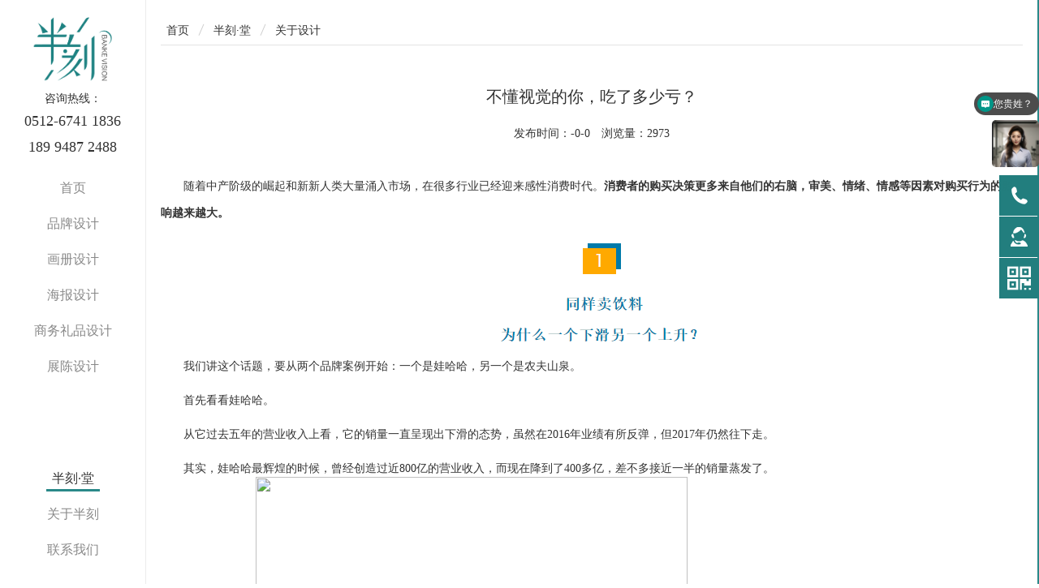

--- FILE ---
content_type: text/html
request_url: http://www.banketv.com/newsDe_43.html
body_size: 37219
content:

<!DOCTYPE html>
<html>
	<head>
		<meta charset="UTF-8">
		<meta name="viewport" content="width=device-width,height=device-height,initial-scale=1.0,maximum-scale=1.0,user-scalable=no">
		<title>不懂视觉的你，吃了多少亏？_半刻文化</title>
		<meta name="keywords" content="不懂视觉的你，吃了多少亏？"/>
		<meta name="description" content="随着中产阶级的崛起和新新人类大量涌入市场，在很多行业已经迎来感性消费时代。消费者的购买决策更多来自他们的右脑，审美、情绪、情感等因素对购买行为的影响越来越大。我们讲这个话题，要从两个品牌案例开始：一个是娃哈哈，另一个是农夫山泉。 首先看看娃哈哈。 从它过去五…"/>
		<link rel="stylesheet" href="css/bootstrap.min.css">
		<link rel="stylesheet" href="css/font-awesome.min.css">
		<link rel="stylesheet" href="css/animate.min.css">
		<link rel="stylesheet" type="text/css" href="css/global.css"> 
		<link rel="stylesheet" href="css/comm.css">
		<link rel="stylesheet" type="text/css" href="css/index.css">
		<link rel="stylesheet" type="text/css" href="css/response.css">
		
		<link rel="stylesheet" href="fonts/iconfont.css">
		
		<script src="js/jquery.min.js"></script>
		<!-- Swiper css库 -->
		<link rel="stylesheet" type="text/css" href="css/swiper.min.css">
		<link rel="stylesheet" type="text/css" href="css/animate.min.css">
		<link rel="stylesheet" type="text/css" href="css/circle.css">
		<!-- Swiper jquery库 -->
		<script type="text/javascript" src="js/swiper.min4.js"></script>
		<script type="text/javascript" src="js/swiper.animate1.0.2.min.js"></script>
		<script type="text/javascript" src="js/jquery.SuperSlide.2.1.1.js"></script> 
		<link rel="stylesheet" href="css/menu.css">
		<link rel="shortcut icon" href="/favicon.ico">
		<!--[if IE]>
		<script src="js/html5shiv.min.js"></script>
		<script src="js/respond.min.js"></script>
		<![endif]-->
		<!--[if lt IE 9]>
			<script language="javascript" type="text/javascript"> 
			window.location.href="friendy.html"; 
			</script>
	  <![endif]-->
	</head>
	<body>
		<div class="index-main">
			<!--head-->
			<script>
var _hmt = _hmt || [];
(function() {
  var hm = document.createElement("script");
  hm.src = "https://hm.baidu.com/hm.js?6a4cc11334648efec6f201e374615a91";
  var s = document.getElementsByTagName("script")[0]; 
  s.parentNode.insertBefore(hm, s);
})();
</script>
<script>
$(function(){
    $('body a.xck').each(function(){
        $(this).attr('target','_blank');
    });
});
</script>
<div class="index-sidebar">
				<div class="index-sidebar-logo"><a href="/"><img src="images/logo.png" title="半刻文化" alt="半刻文化"></a></div>
				<div class="index-sidebar-tel">
					咨询热线：<br/>
					<span>0512-6741 1836</span>
					<span>189 9487 2488</span>
				</div>
				<div class="index-sidebar-dh">
				  <ul>
					<li><a href="/" >首页</a></li>
					<li><a href="movie.html" >品牌设计</a></li>
					<li><a href="design.html" >画册设计</a></li>
					<li><a href="activity.html" >海报设计</a></li>
					<li><a href="custom.html" >商务礼品设计</a></li>
					<li><a href="other.asp" >展陈设计</a></li> 
				  </ul>
				  
				  <div class="head-close"><img src="images/cuo.png" class="cuowu"><span>关闭</span></div>
				  
				  <div class="index-sidebar-bottom">
					<ul>
					  <li><a href="news.html" class="on">半刻·堂</a></li>
					  <li><a href="about.html" >关于半刻</a></li>
					  <li><a href="contact.html" >联系我们</a></li>
					</ul>
				  </div>
				</div>
			</div>

	
			<!--head end-->
			
			<div class="index-content">
			  <div class="Ny-activityDe">
				<div class="Ny-activityDe_head"><a href="/">首页</a><i class="iconfont icon-xiegang"></i><a href="news.html">半刻·堂</a><i class="iconfont icon-xiegang"></i><span><a href="news_3.html">关于设计</a></a></span></div>
				<div class="Ny-newsDe_info">
				  <div class="Ny-newsDe_tit">不懂视觉的你，吃了多少亏？</div>
				  <div class="Ny-newsDe_date">发布时间：-0-0&emsp;浏览量：2973</div>

				  <div class="Ny-newsDe_cont">
					<p>   <span> </span>   <p align="left" style="background:white;text-align:left;">    <span style="color:#333333;font-family:&quot;Microsoft YaHei UI&quot;,&quot;sans-serif&quot;;font-size:16.5pt;"><span style="color:#333333;font-family:&quot;微软雅黑&quot;,&quot;sans-serif&quot;;font-size:10.5pt;"><span style="line-height:1.5;font-family:Microsoft YaHei;font-size:14px;">随着中产阶级的崛起和新新人类大量涌入市场，在很多行业已经迎来感性消费时代。</span><strong><span style="line-height:1.5;font-family:Microsoft YaHei;font-size:14px;">消费者的购买决策更多来自他们的右脑，审美、情绪、情感等因素对购买行为的影响越来越大。</span></strong></span></span>   </p>  <span> </span>   <p align="center" style="text-align:center;">    <span style="color:#333333;"><span><img width="615" height="165" alt="http://banke.gotoip4.com/upload/201808/17/201808171433019082.png" src="[data-uri]" /></span></span>   </p>  <span> </span>   <p>    <span style="color:#333333;font-family:&quot;微软雅黑&quot;,&quot;sans-serif&quot;;font-size:10.5pt;">我们讲这个话题，要从两个品牌案例开始：一个是娃哈哈，另一个是农夫山泉。</span>   </p>  <span> </span>   <p>    <span style="font-family:&quot;Tahoma&quot;,&quot;sans-serif&quot;;font-size:9pt;">&nbsp;</span>   </p>  <span> </span>   <p>    <span style="color:#333333;font-family:&quot;微软雅黑&quot;,&quot;sans-serif&quot;;font-size:10.5pt;">首先看看娃哈哈。</span>   </p>  <span> </span>   <p>    <span style="font-family:&quot;Tahoma&quot;,&quot;sans-serif&quot;;font-size:9pt;">&nbsp;</span>   </p>  <span> </span>   <p>    <span style="color:#333333;font-family:&quot;微软雅黑&quot;,&quot;sans-serif&quot;;font-size:10.5pt;">从它过去五年的营业收入上看，它的销量一直呈现出下滑的态势，虽然在<span>2016</span>年业绩有所反弹，但<span>2017</span>年仍然往下走。</span>   </p>  <span> </span>   <p>    <span style="font-family:&quot;Tahoma&quot;,&quot;sans-serif&quot;;font-size:9pt;">&nbsp;</span>   </p>  <span> </span>   <p>    <span style="color:#333333;font-family:&quot;微软雅黑&quot;,&quot;sans-serif&quot;;font-size:10.5pt;">其实，娃哈哈最辉煌的时候，曾经创造过近<span>800</span>亿的营业收入，而现在降到了<span>400</span>多亿，差不多接近一半的销量蒸发了。</span>   </p>  <span> </span>   <p align="center" style="text-align:center;">    <span style="color:#333333;"><span><img width="532" height="302" src="[data-uri]
				  </div>
				  

				  <div class="prev-next">
					<span class="FL">

						上一篇：<a href="newsDe_48.html">必读 | 企业如何做好品牌策划全案?</a>
	
						</span>
					<span class="FR">
下一篇：没有啦!
						</span>
				  </div>
				</div>
			  </div>
			  
			  <div class="rec-news">
				 <div class="rec-news-tit">最新文章<span></span></div>
				 <div class="rec-news-info">

					<div class="rec-news-item"><a href="newsDe_58.html">
						<div class="tit">半刻小课堂 开课啦！</div>
						<span>【2023-12-19】</span></a>
					</div>

					<div class="rec-news-item"><a href="newsDe_54.html">
						<div class="tit">To B营销： 企业如何精准投放渠道？</div>
						<span>【2022-05-27】</span></a>
					</div>

					<div class="rec-news-item"><a href="newsDe_53.html">
						<div class="tit">To B营销：如何长期精准获取客户线索</div>
						<span>【2022-05-27】</span></a>
					</div>

					<div class="rec-news-item"><a href="newsDe_52.html">
						<div class="tit">长文干货，详解企业新媒体营销玩法</div>
						<span>【2022-05-27】</span></a>
					</div>

					<div class="rec-news-item"><a href="newsDe_51.html">
						<div class="tit">关于B2B内容营销的形式你了解多少？</div>
						<span>【2022-05-27】</span></a>
					</div>

					<div class="rec-news-item"><a href="newsDe_50.html">
						<div class="tit">B2B企业该如何做营销?(千字干货)</div>
						<span>【2022-03-24】</span></a>
					</div>

					<div class="rec-news-item"><a href="newsDe_49.html">
						<div class="tit">专题 | 你的公司适合什么样的LOGO?</div>
						<span>【2022-03-16】</span></a>
					</div>

					<div class="rec-news-item"><a href="newsDe_48.html">
						<div class="tit">必读 | 企业如何做好品牌策划全案?</div>
						<span>【2022-02-25】</span></a>
					</div>

				 </div>
			  </div>
			  
				<!--foot-->
				<div class="foot">
					<div class="foot-left">
					  <div class="foot-left-item">
						<a href="https://www.bankeart.com/case.php?id=483" target="_blank" rel="nofollow">半刻美陈</a>
						<a href="https://www.by-media.cn/case.php" target="_blank" rel="nofollow">半影传媒</a>
<a href="https://www.eastqipai.com/zp.php" target="_blank" rel="nofollow">东方企拍</a>
<a href="https://www.libuyanart.com/" target="_blank" rel="nofollow">礼不言</a>

					  </div>
					  <div class="foot-left-keywords">
						  关键词：<a href="http://www.banketv.com" title="苏州展陈公司">苏州展陈公司</a> 
						  <a href="http://www.banketv.com" title="苏州活动策划">苏州活动策划</a> 
						  <a href="http://www.banketv.com" title="苏州企业宣传片">苏州企业宣传片</a> 
						  <a href="http://www.szxiexie.com" title="苏州礼品公司">苏州礼品公司</a> 
					  </div>
					</div>

					<div class="foot-right">
						<div class="ft-share">
							<div class="bdsharebuttonbox bdshare-button-style1-16" data-bd-bind="1540882705771">
							  <a href="#" class="bds_weixin" data-cmd="weixin" title="分享到微信" rel="nofollow"></a>
							  <a href="#" class="bds_tsina" data-cmd="tsina" title="分享到新浪微博" rel="nofollow"></a>
							  
							</div>	 
						</div>
						
						<div class="ft-right_address">
							联系地址：苏州园区东兴路199号联发大厦321室
						</div>
						<div class="ft-right_copyright">
							Copyright @ 2024 苏州半刻文化传播有限公司 All rights reserved.   备案号：<a href="https://beian.miit.gov.cn" target="_blank" rel="nofollow">苏ICP备17057942号</a>   
							<!--<a href="https://www.xiexieit.com/" target="_blank">优化支持：苏州网络公司</a>-->
							<script type="text/javascript" src="//js.users.51.la/21007189.js"></script>
						</div>
					</div>
				</div>

<!--至顶端-->
<div class="sroll_top"><img src="images/gotop.png"></div> 
<!--至顶端-->

<!--右侧浮动-->
<div class="web-float animated fadeInRight">
<div class="web-float-list">
<a href="tel:189 9487 2488" rel="nofollow">	
<div class="fd-phone"></div>
<div class="fd-phone-info">189 9487 2488</div>
<div class="clear"></div>
</a>
</div>
<div class="web-float-list">
<a href="https://affim.baidu.com/unique_41667240/chat?siteId=18714007&userId=41667240&siteToken=6a4cc11334648efec6f201e374615a91" rel="nofollow">
<div class="fd-qq"></div>
<div class="fd-phone-info">在线咨询</div>
<div class="clear"></div>
</a>
</div>
<div class="web-float-list on">
<div class="fd-ewm"></div>
<div class="fd-ewm-info">
<div class="fd-ewm-list"><img src="images/float-ewm2.png"/><span>聊一聊</span></div>
<div class="fd-ewm-list"><img src="images/float-ewm.jpg"/><span>公众号</span></div>
</div>
<div class="clear"></div>
</div>

</div>


<div class="footH"></div>
<div class="meun" style="display: none;">
	<ul>	
	<li><a href="movie.html">影视艺术</a></li>		
	<li><a href="design.html">视觉设计</a></li>
	<li><a href="activity.html">活动策划</a></li>
	<li><a href="custom.html">礼品定制</a></li>
	</ul>
</div>	
	<div class="footFix">
	<a class="Mdh"><i class="iconfont icon-lanmu"></i>栏目</a>
	<a href="javascript:void(0)" id="a"><i class="iconfont icon-anli1"></i>案例</a>
	<a href="news.html"><i class="iconfont icon-xinwen"></i>资讯</a> 
	<a href="contact.html"><i class="iconfont icon-lianxi"></i>联系</a>
	</div>  
</div>
<script type="text/javascript">
	$(document).ready(function() {
	  $("#a").click(function() {
		$(".meun").toggleClass("dbi");
	});
});
</script>
<script src="layer/layer.js"></script>

<style>.dbi{
	display:block !important;
}</style>
				<!--foot end-->
				
			</div>
			
		</div>

		

		<!--JS-->
		<script src="js/bootstrap.min.js"></script>
		
		<script src="js/classie.js"></script>
		<script src="js/wow.min.js"></script>
		<script src="js/global.js"></script>
		<script src="js/menu.js"></script>
		<script src="js/jquery.share.min.js"></script>
		
	</body>
</html>


--- FILE ---
content_type: text/css
request_url: http://www.banketv.com/css/global.css
body_size: 4855
content:
@charset "utf-8";
/* CSS Document */
*{margin:0; padding:0;-webkit-tap-highlight-color: rgba(0, 0, 0, 0);}
*:focus{outline: none;-webkit-tap-highlight-color:rgba(0,0,0,0);}
html{width:100%; height:100%; font-size:62.5%; /* 10÷16=62.5% */}
body{font-size:14px; font-size:1.4rem; /* 12÷10=1.2 */}
body{line-height:1.4em;font-family:"microsoft yahei","微软雅黑","Hiragino Sans GB","STHeiti",Helvetica,"Microsoft Yahei",黑体,新細明體,Arial,"Lucida Grande",sans-serif; color:#555;width:100%; height:100%;min-width:320px;min-height: 480px; -webkit-font-smoothing: antialiased; -moz-osx-font-smoothing: grayscale;overflow-x: hidden;background: #fff;}
em, q, cite, address{font-weight:normal; font-style:normal}
h1, h2, h3, h4, h5, h6{font-weight:normal;}
address{display:inline}
img{border:none}
li{list-style:none}
q{quotes:none}
table{border-collapse:collapse}
th{text-align:left; font-weight:normal}
small{-webkit-text-size-adjust:none; font-size:10px}
i{font-style:normal}

/* link */
a{color:#666; outline-style:none; text-decoration:none; cursor:pointer; transition-duration:0.2s; -webkit-transition-duration: 0.2s; -moz-transition-duration: 0.2s; -o-transition-duration: 0.2s}
a:hover{text-decoration:none}

a:link{
	
	cursor:pointer;
	text-decoration:none;
	}
a:visited{
	 
	text-decoration:none;
	cursor:pointer;
	}
a:hover{
	color:#0075be;
	text-decoration:none;
	}
a:active{
	color:#484848; 
	text-decoration:none;
	}
	
/* clear float */
.cf{zoom:1} /* for IE */
.cf:after{content:"."; display: block; clear:both; font-size:0; height:0; visibility:hidden; overflow:hidden} /* for other */

/* float */
.fleft{float:left!important}
.fright{float:right!important}
.fnone{float:none!important}

/* text-align */
.tleft{text-align:left}
.tright{text-align:right}
.tcenter{text-align:center}

/* display */
.dis{display:block}
.undis{display:none}
.disinline{display:inline}
.mo_adis{display:none}
.text_transform{text-transform:uppercase}

/* form */
label{cursor:pointer} 
input, select, textarea{vertical-align:middle; color:#3a3a3a; font-family:微软雅黑,"Hiragino Sans GB","STHeiti",Helvetica,"Microsoft Yahei",黑体,新細明體,Arial,"Lucida Grande",sans-serif; transition-duration:0.2s; -webkit-transition-duration: 0.2s; -moz-transition-duration: 0.2s; -o-transition-duration: 0.2s; -webkit-box-sizing:border-box; -moz-box-sizing:border-box; box-sizing:border-box}
input[type="text"], input[type="password"]{padding-left:0.5rem; padding-right:0.5rem; font-size:1.6rem;}
input[type="text"]:focus, input[type="password"]:focus{}
textarea{padding:0.1em; border:1px solid #565656}
textarea:focus{border:1px solid #f2f2f2; background:#f2f2f2}
button{cursor:pointer; vertical-align:middle; text-align:center; font-family:微软雅黑,"Hiragino Sans GB","STHeiti",Helvetica,"Microsoft Yahei",黑体,新細明體,Arial,"Lucida Grande",sans-serif}

/*-------------------定位-------------------*/
.positionRelative{position: relative}
.positionAbsolute{position: absolute}
.poabsolute-wh50{position:absolute; top:50%; left:50%; -webkit-transform: translate(-50%, -50%); -moz-transform: translate(-50%, -50%); -ms-transform: translate(-50%, -50%); -o-transform: translate(-50%, -50%); transform: translate(-50%, -50%)}
.poabsolute-w50{position:absolute; left:50%; -webkit-transform: translate(-50%, 0); -moz-transform: translate(-50%, 0); -ms-transform: translate(-50%, 0); -o-transform: translate(-50%, 0); transform: translate(-50%, 0)}
.poabsolute-h50{position:absolute; top:50%; -webkit-transform: translate(0, -50%); -moz-transform: translate(0, -50%); -ms-transform: translate(0, -50%); -o-transform: translate(0, -50%); transform: translate(0, -50%)}
.poabsolute-b{position:absolute; bottom:0}
.zindex2{z-index:2}
.overhidden{overflow:hidden}

/*-------------------通用圆角、阴影、模糊等样式-------------------*/
.box-shadow3{-moz-box-shadow:0 1px 3px rgba(0,0,0,0.3); -webkit-box-shadow:0 1px 3px rgba(0,0,0,0.3); box-shadow:0 1px 3px rgba(0,0,0,0.3);}
.box-shadow5{-moz-box-shadow:0 0 1em rgba(0,0,0,0.2); -webkit-box-shadow:0 0 1em rgba(0,0,0,0.2); box-shadow:0 0 1em rgba(0,0,0,0.2)}
*+html .box-shadow5{border:1px solid #e0e0e0}
.box-shadow5{border\0:1px solid #e0e0e0}
.inbox-shadow{-moz-box-shadow:2px 2px 2px rgba(0,0,0,0.1) inset; -webkit-box-shadow:2px 2px 2px rgba(0,0,0,0.1) inset; box-shadow:2px 2px 2px rgba(0,0,0,0.1) inset}
.blur5{filter: url(../fonts/blur.svg#blur); /* FireFox, Chrome, Opera */ -webkit-filter: blur(5px); /* Chrome, Opera */ -moz-filter: blur(5px); -ms-filter: blur(5px); filter: blur(5px); filter: progid:DXImageTransform.Microsoft.Blur(PixelRadius=5, MakeShadow=false); /* IE6~IE9 */}
border_radius5{border-radius:5px;}

/*-------------------透明度-------------------*/
.opacity0_5{filter:alpha(opacity=50); -moz-opacity:0.5; -khtml-opacity:0.5; opacity:0.5}
.opacity0_7{filter:alpha(opacity=70); -moz-opacity:0.7; -khtml-opacity:0.7; opacity:0.7}

/*-------------------字体颜色、样式、字体间距-------------------*/
.fontSize12{font-size:12px; font-size:1.2rem}
.fontSize14{font-size:14px; font-size:1.4rem}
.fontSize16{font-size:16px; font-size:1.6rem}
.fontSize18{font-size:18px; font-size:1.8rem}
.fontSize20{font-size:20px; font-size:2.0rem}
.fontSize24{font-size:24px; font-size:2.4rem}
.fontSize26{font-size:26px; font-size:2.6rem}
.fontSize30{font-size:30px; font-size:3.0rem}
.fontSize36{font-size:36px; font-size:3.6rem}
.fontSize50{font-size:50px; font-size:5.0rem}
.fontSize80{font-size:80px; font-size:8.0rem}
.line_height1_6em{line-height:1.6em}
.line_height2em{line-height:2em}
.line_height2_6em{line-height:2.6em}
.underline{text-decoration:underline}
.font_bold{font-weight:bold}
.font_italic{font-style:italic}
.letter_spacing5{letter-spacing:5px}
.colora2a2a2{color:#a2a2a2}
.colfff, .colfff a, .colfff a:link, .colfff a:visited, .colfff a:active{color: #fff;}
.colfff a:hover, a:hover .colfff{color: #ff0; text-decoration: none;}
.col333, .col333 a, .col333 a:link, .col333 a:visited, .col333 a:active{color: #333;}
.col333 a:hover, a:hover .col333{color: #e60012; text-decoration: none;}
.col000, .col000 a, .col000 a:link, .col000 a:visited, .col000 a:active{color: #000;}
.col000 a:hover, a:hover .col000{color: #fff; text-decoration: none;}
.col666, .col666 a, .col666 a:link, .col666 a:visited, .col666 a:active{color: #666;}
.col666 a:hover, a:hover .col666{color: #e60012; text-decoration: none;}
.colf00, .colf00 a, .colf00 a:link, .colf00 a:visited, .colf00 a:active{color: #f00;}
.colf00 a:hover, a:hover .colf00{color: #f00; text-decoration: none;}

/*-------------------背景颜色--------------------*/
.bgfff{background:#fff}
.bg000{background:#000}

/*-------------------分割线、边框-------------------*/
.noborder{border:0 none}

/*-------------------间距-------------------*/
.margintop10{margin-top:1rem; margin-top:10px\9}
.margintop15{margin-top:1.5rem; margin-top:15px\9}
.margintop20{margin-top:2rem; margin-top:20px\9}
.margintop30{margin-top:3rem; margin-top:30px\9}
.margintop50{margin-top:5rem; margin-top:50px\9}
.margintop80{margin-top:8rem; margin-top:80px\9}
.marginbottom3{margin-bottom:0.3rem; margin-bottom:3px\9}
.marginbottom5{margin-bottom:0.5rem; margin-bottom:5px\9}
.marginbottom20{margin-bottom:2rem; margin-bottom:20px\9}
.marginbottom50{margin-bottom:5rem; margin-top:50px\9}
.marginleft5{margin-left:0.5rem; margin-left:5px\9}
.marginright5{margin-right:0.5rem; margin-right:5px\9}
.marginleft5{margin-right:0.5rem; margin-right:5px\9}
.row{margin-left:0px; margin-right:0px}
.paddingtop0{padding-top:0!important}
.paddingtop5{padding-top:0.5rem; padding-top:5px\9}
.paddingtop10{padding-top:1rem; padding-top:10px\9}
.paddingtop20{padding-top:2rem; padding-top:20px\9}
.paddingtop30{padding-top:3rem; padding-top:30px\9}
.paddingtop80{padding-top:8rem; padding-top:80px\9}
.paddingbottom5{padding-bottom:0.5rem; padding-bottom:5px\9}
.paddingbottom10{padding-bottom:1rem; padding-bottom:10px\9}
.paddingbottom20{padding-bottom:2rem; padding-bottom:20px\9}
.paddingleft0{padding-left:0!important}
.paddingleft5{padding-left:0.5rem; padding-left:5px\9}
.paddingleft10{padding-left:1rem; padding-left:10px\9}
.paddingright0{padding-right:0!important}
.paddingright5{padding-right:0.5rem; padding-right:5px\9}
.paddingright10{padding-right:1rem; padding-right:10px\9}
.paddingright20{padding-right:2rem; padding-right:20px\9}
.nopadding{padding:0!important}
.marginauto{margin-left:auto; margin-right:auto}
.mo_gap20{display:none}
.box-sizing{-webkit-box-sizing:border-box; -moz-box-sizing:border-box; box-sizing:border-box}

/*-------------------按钮-------------------*/
.button, a.button, input.button{text-decoration: none; text-align: center; display: inline-block; appearance: none; cursor: pointer; border: none; -webkit-box-sizing: border-box; -moz-box-sizing: border-box; box-sizing: border-box; -webkit-transition-property: all; transition-property: all; transition-duration:0.2s; -webkit-transition-duration: 0.2s; -moz-transition-duration: 0.2s; -o-transition-duration: 0.2s}
.button-line, a.button-line, input.button-line{color:#e60012; border:1px solid #e60012; line-height:2.6em; padding:0.5em 2em; border-radius:5px;}
.button-line:hover, a.button-line:hover, input.button-line:hover{background:#e60012; color:#fff}
.button-s{width:110px; height:34px; line-height:34px; font-size:14px; font-size:1.4rem}
.submit{width:300px; height:2.2em; line-height:2.2em;cursor: pointer; border:none; font-size:1.6em; font-family:微软雅黑}
.submit1{width:150px; height:2.2em; line-height:2.2em;cursor: pointer; border:none; font-size:1em; font-family:微软雅黑}
.inbtn02, a.inbtn02{background: -ms-linear-gradient(top, #fff, #fff);background:-moz-linear-gradient(top,#fff,#fff);background:-webkit-gradient(linear, 0% 0%, 0% 100%,from(#fff), to(#fff));background: -webkit-gradient(linear, 0% 0%, 0% 100%, from(#fff),
to(#fff)); background: -webkit-linear-gradient(top, #fff, #fff); background: -o-linear-gradient(top, #fff, #fff);border-radius:10px; border:solid 1px #ccc; color: #333;}
.inbtn02:hover, a.inbtn02:hover{text-align:center;background: -ms-linear-gradient(top, #e60012, #e60012);background:-moz-linear-gradient(top,#e60012,#e60012);
background:-webkit-gradient(linear, 0% 0%, 0% 100%,from(#e60012), to(#e60012));background: -webkit-gradient(linear, 0% 0%, 0% 100%, from(#e60012),to(#e60012)); background: -webkit-linear-gradient(top, #e60012, #e60012); background: -o-linear-gradient(top, #e60012, #e60012);color: #fff;border:solid 1px #e60012;}

/*-------------------宽度、高度--------------------*/
.width90{width:90%;margin-right:auto; margin-left:auto;}
.width95{width:95%;}
.width70{width:70%;margin-right:auto; margin-left:auto;}
.width100{width:100%;}
.height120{height:120px}
.height100{height:100%}
.imgw60{display:block; max-width:60%; height:auto}
.imgw100{display:block; max-width:100%; height:auto}
.imgh100{display:block; width:auto; height:100%}

/*-------------------区块-------------------*/
.area_100{float:left; width:100%; padding-right:10px; padding-left:10px; padding-top:2rem; padding-top:20px\9; -webkit-box-sizing:border-box; -moz-box-sizing:border-box; box-sizing:border-box}
.area_75{float:left; width:75%; padding-right:10px; padding-left:10px; padding-top:2rem; padding-top:20px\9; -webkit-box-sizing:border-box; -moz-box-sizing:border-box; box-sizing:border-box}
.area_50{float:left; width:50%; padding-right:15px; padding-left:15px; padding-top:2rem; padding-top:20px\9; -webkit-box-sizing:border-box; -moz-box-sizing:border-box; box-sizing:border-box}
.area_33{float:left; width:33%; padding-right:15px; padding-left:15px; padding-top:2rem; padding-top:20px\9; -webkit-box-sizing:border-box; -moz-box-sizing:border-box; box-sizing:border-box}
.area_40{float:left; width:400px; padding-right:15px; padding-left:15px; padding-top:2rem; padding-top:20px\9; -webkit-box-sizing:border-box; -moz-box-sizing:border-box; box-sizing:border-box}
.area_25{float:left; width:25%; padding-right:15px; padding-left:15px; padding-top:2rem; padding-top:20px\9; -webkit-box-sizing:border-box; -moz-box-sizing:border-box; box-sizing:border-box}
.area_20{float:left; width:20%; padding-right:15px; padding-left:15px; padding-top:2rem; padding-top:20px\9; -webkit-box-sizing:border-box; -moz-box-sizing:border-box; box-sizing:border-box}
.com-rows_m2{max-height:4em; line-height:1.3em; overflow:hidden; text-overflow:ellipsis; display:-webkit-box; -webkit-line-clamp:2; -webkit-box-orient:vertical/*最多显示2行，超出省略号*/}
.com-rows_7{max-height:11.2em; line-height:1.6em; overflow:hidden; text-overflow:ellipsis; display:-webkit-box; -webkit-line-clamp:7; -webkit-box-orient:vertical/*最多显示8行，超出省略号*/}

/*-------------------表格-------------------*/
.tableBox{border-radius: 5px; overflow: hidden; margin:3em 0 2em 0;}
.table tr td{border-bottom: 1px solid #ddd; border-top: medium none;}
.table tr:hover{background-color: #fdfdfd;}
.table td, .table th{padding:8px;}
.table th{background-color: #f2f2f2; color:#000; font-weight:bold}
.table .left{padding-left:30px;}
.table td.noBorder{border-bottom:0;background-color:#fff;}
.table .tdtop{border-top:2px solid #b9b9b9;}

/*-------------------结构-------------------*/
header, footer,.footer1 lefter{clear:both; margin:0 auto; width:100%}
article, aside, details, figcaption, figure, footer, header,lefter,footer, hgroup, main, nav, section, summary, time, ul, li{display:block}
.container{margin-right:auto; margin-left:auto; padding: 0; width:100%; max-width:1400px;}
.container:before, .container:after{content:" "; display:table;}
.container:after{clear: both;}
.container:before, .container:after{content:" "; display:table;}
.container:after{clear:both;}

/*.site-main{margin-top:105px}*/
.header, .page{position:relative; left:0}

/*-------------------通用头部-------------------*/
.headbox{width:100%; position:fixed; top:0; left:0; z-index:999; height:90px;}
.mini_icon{position:absolute;top:3em;right:1em;width:24px;height:24px;display:none;}
.mini_icon span{float:left;width:100%;height:0.3em;background:#e60012;border-radius:1em;margin-bottom:0.2em;}
.floatButton{position: fixed; right: 24px; bottom:260px; z-index:999;}
.floatButton{transition-duration: 0.6s; -webkit-transition-duration: 0.6s; -moz-transition-duration: 0.6s; -o-transition-duration: 0.6s;}
.rightMenu{width:20px;height:16px;background-position: -842px -124px;display: inline-block;}
.floatButton a, .floatButton a i, .floatButton{transition-duration: 0.4s; -webkit-transition-duration: 0.4s; -moz-transition-duration: 0.4s; -o-transition-duration: 0.4s;}
.mhide{}
.mshow{display: none;}

/*----------------返回顶部-------------------*/
a.up2Top{display: block; width: 45px; height: 45px; background: rgba(0, 0, 0, .8) url('../images/upTop.png') no-repeat center center;position: fixed; right: 2px; bottom: 60px; z-index: 999;}



--- FILE ---
content_type: text/css
request_url: http://www.banketv.com/css/comm.css
body_size: 2195
content:
/*===================
========Reset========
===================*/

blockquote,body,button,dd,div,dl,dt,form,h1,h2,h3,h4,h5,h6,input,legend,li,ol,p,td,textarea,th,ul {
	margin:0;
	padding:0;
	-webkit-tap-highlight-color:rgba(0,0,0,0)
}
html {
    font-family:  "Microsoft YaHei", "微软雅黑", 'sans-serif',"Tahoma", "Helvetica";
    font-size: 62.5%;
    background: #fff;
    -webkit-text-size-adjust: 100%;
    -ms-text-size-adjust: 100%;
    -webkit-tap-highlight-color: rgba(0, 0, 0, 0)
}
body{
	font-size: 1.6rem;
	line-height: 1.5; 
	height: 100%;
	color: #333;
	overflow-x: hidden; 
	-webkit-overflow-scrolling: touch;
}
article, aside, details, figcaption, figure, footer, header, hgroup, nav, section, summary { 
	display: block; 
}

audio, canvas, progress, video { 
	display: inline-block; vertical-align: baseline; 
}
audio:not([controls]) { 
	display: none; height: 0; 
}
[hidden], template { 
	display: none; 
}
svg:not(:root) { 
	overflow: hidden; 
}

h1, h2, h3, h4, h5, h6 {
    font-size: 100%;
    font-weight: 500
}
img {
    border: 0;
    max-width: 100%;
    vertical-align: middle;
}
ul,ol,li {
    list-style: none;
}
a{
	text-decoration:none;
	background:0 0;
	color: inherit;
}
a:active, a:hover, a:focus {
	outline:0
}
b,strong {
	font-weight:700
}
sub,sup {
	font-size:75%;
	line-height:0;
	position:relative;
	vertical-align:baseline
}

button,input,optgroup,select,textarea {
	color:inherit;
	font:inherit;
	margin:0;
	outline:0
}
button,select {
	text-transform:none
}
select {
	-webkit-appearance:none;
	border:none
}
hr{
/*	border:0;*/
	height:1px
}
table{
	border-spacing: 0;
    border-collapse: collapse;
}
input {
	line-height:normal
}
button, html input[type="button"], input[type="reset"], input[type="submit"] { 
	-webkit-appearance: button; cursor: pointer; 
}
input[type="checkbox"],input[type="radio"] {
	box-sizing:border-box;
	padding:0
}
input[type="number"]::-webkit-inner-spin-button,input[type="number"]::-webkit-outer-spin-button {
	height:auto
}
input[type="search"] {
	-webkit-appearance:textfield;
	-moz-box-sizing:border-box;
	-webkit-box-sizing:border-box;
	box-sizing:border-box
}
input[type="search"]::-webkit-search-cancel-button,input[type="search"]::-webkit-search-decoration {
	-webkit-appearance:none
}


/*===================
========Public========
===================*/

.xyh-box,.xyh-box * {
	-webkit-box-sizing:content-box!important;
	-moz-box-sizing:content-box!important;
	box-sizing:content-box!important;
}
.xyh-border,.xyh-border * {
	-webkit-box-sizing:border-box!important;
	-moz-box-sizing:border-box!important;
	box-sizing:border-box!important
}
.xyh-circle {
	border-radius:100%
}
.xyh-show {
	display:block!important
}
.xyh-hide {
	display:none!important
}
.xyh-floatL{
	float: left;
}
.xyh-floatR{
	float: right;
}
.xyh-txtC{
	text-align: center;
}
.xyh-txtL{
	text-align: left;
}
.xyh-txtR{
	text-align: right;
}
.xyh-lht30{
	line-height: 30px;
}
.xyh-lht26{
	line-height: 26px;
}
.xyh-lht24{
	line-height: 24px;
}
.xyh-lht22{
	line-height: 22px;
}

/* 字体 */
.xyh-f12{
	font-size: 12px;
}
.xyh-f13{
	font-size: 13px;
}
.xyh-f14{
	font-size: 14px;
}
.xyh-f16{
	font-size: 16px;
}
.xyh-f18{
	font-size: 18px;
}
.xyh-f20{
	font-size: 20px;
}
.xyh-f22{
	font-size: 22px;
}
.xyh-f24{
	font-size: 24px;
}
.xyh-f32{
	font-size: 32px;
}
.xyh-f36{
	font-size: 36px;
}
.xyh-f48{
	font-size: 48px;
}


/* 间距 */
.xyh-mt5{
	margin-top: 5px;
}
.xyh-mt10{
	margin-top: 10px;
}
.xyh-mt15{
	margin-top: 15px;
}
.xyh-mt20{
	margin-top: 20px;
}
.xyh-mr5{
	margin-right: 5px;
}
.xyh-mr10{
	margin-right: 10px;
}
.xyh-mr15{
	margin-right: 15px;
}
.xyh-mr20{
	margin-right: 20px;
}
.xyh-mb5{
	margin-bottom: 5px;
}
.xyh-mb10{
	margin-bottom: 10px;
}
.xyh-mb15{
	margin-bottom: 15px;
}
.xyh-mb20{
	margin-bottom: 20px;
}
.xyh-ml5{
	margin-left: 5px;
}
.xyh-ml10{
	margin-left: 10px;
}
.xyh-ml15{
	margin-left: 15px;
}
.xyh-ml20{
	margin-left: 20px;
}
.xyh-m10{
	margin: 10px;
}
.xyh-m15{
	margin: 15px;
}
.xyh-m20{
	margin: 20px;
}

.xyh-pt5{
	padding-top: 5px;
}
.xyh-pt10{
	padding-top: 10px;
}
.xyh-pt15{
	padding-top: 15px;
}
.xyh-pt20{
	padding-top: 20px;
}
.xyh-pr5{
	padding-right: 5px;
}
.xyh-pr10{
	padding-right: 10px;
}
.xyh-pr15{
	padding-right: 15px;
}
.xyh-pr20{
	padding-right: 20px;
}
.xyh-pb5{
	padding-bottom: 5px;
}
.xyh-pb10{
	padding-bottom: 10px;
}
.xyh-pb15{
	padding-bottom: 15px;
}
.xyh-pb20{
	padding-bottom: 20px;
}
.xyh-pl5{
	padding-left: 5px;
}
.xyh-pl10{
	padding-left: 10px;
}
.xyh-pl15{
	padding-left: 15px;
}
.xyh-pl20{
	padding-left: 20px;
}
.xyh-p10{
	padding: 10px;
}
.xyh-p15{
	padding: 15px;
}
.xyh-p20{
	padding: 20px;
}

.xyh-inline {
	position:relative;
	display:inline-block;
	*display:inline;
	*zoom:1
}
.xyh-block{
	display: block;
}
.xyh-elip {
	text-overflow:ellipsis;
	overflow:hidden;
	white-space:nowrap
}
.xyh-unselect {
	-moz-user-select:none;
	-webkit-user-select:none;
	-ms-user-select:none
}
.xyh-clear{
	clear:both;
	*zoom:1
}
.xyh-clear:after{
	content:'';
	clear:both;
	*zoom:1;
	display:block;
	height:0
}
.xyh-wrap{
	width: 1200px;
	margin: 0 auto;
}

a:link {
	
	cursor: pointer;
	text-decoration: none;
}

a:visited {
	
	text-decoration: none;
}

a:hover {
	color: #fff;
	text-decoration: none;
}

a:active {
	color: #636363;
	text-decoration: none;
}
.trans {
 
	transition: all .5s ease;
	-moz-transition: all .5s ease;
	/* Firefox 4*/
	-webkit-transition: all .5s ease;
	/* Safari 和 Chrome*/。
	-o-transition: all .5s ease;
	/* Opera*/
}

.pos-rel{ position: relative;}
.container{
	max-width: 1200px;
	margin: 0 auto;
	padding: 0;
}
.container.ny{
	max-width: 1240px;
	margin: 0 auto;
	padding: 0;
}

--- FILE ---
content_type: text/css
request_url: http://www.banketv.com/css/index.css
body_size: 9359
content:
body {
	font-family: '微软雅黑';
	color: #333;
}

img {
	max-width: 100%;
}

/*fonts*/
@font-face {
	font-family: 'HelveticaNeueLT-MediumCond';
	src: url('HelveticaNeueLT-MediumCond.eot');
	src: local('HelveticaNeueLT-MediumCond'),
		local('HelveticaNeueLT-MediumCond'),
		url('HelveticaNeueLT-MediumCond.woff') format('woff'),
		url('HelveticaNeueLT-MediumCond.ttf') format('truetype'),
		url('HelveticaNeueLT-MediumCond.svg#HelveticaNeueLT-MediumCond') format('svg');
}

/*menus*/
.index-main {
	width: 100%;
	position: relative;
}

.index-sidebar {
	float: left;
	width: 180px;
	border-right: 1px solid #ececec;
	min-height: 100%;
	position: fixed;
}

.index-sidebar-logo {
	width: 100%;
	text-align: center;
}

.index-sidebar-logo img {
	width: 100px;
}

.index-sidebar-tel {
	text-align: center;
	font-size: 14px;
	padding: 10px 0;
}

.index-sidebar-tel span {
	display: block;
	font-size: 18px;
	margin-bottom: 5px;
	margin-top: 4px;
}

.index-sidebar-dh {
	width: 100%;
	padding-top: 10px;
}

.index-sidebar-dh ul li {
	width: 100%;
	margin-bottom: 20px;
	text-align: center;
}

.index-sidebar-dh ul li a {
	color: #898989;
	padding: 7px;
	padding-bottom: 5px;

	border-bottom: 3px solid rgba(0, 0, 0, 0);
}

.index-sidebar-dh ul li a:hover {
	color: #333;
}

.index-sidebar-dh ul li a.on {
	color: #333;
	border-bottom: 3px solid #2a8989;
}

.index-sidebar-bottom {
	bottom: 10px;
	position: absolute;
	width: 100%;
	margin: 0 auto;
}

.index-content {
	width: calc(100% - 180px);
	float: right;
	border-right: 2px solid #2a8989;
}
.head-close{
	display: none;
}
.index_banner {
	width: 100%;
	margin: 0 auto;
	padding: 20px 18px 0;
}

#bannerbp .swiper-pagination-bullet-active {
	background: #fff;
}

#bannerN {
	background: url(../images/next.png) no-repeat right center;
	width: 22px;
	height: 22px;

}

#bannerP {
	background: url(../images/prev.png) no-repeat left center;
	width: 22px;
	height: 22px;
}

/*brand*/
.index_brand {
	width: 100%;
	margin: 0 auto;
	margin-top: 48px;
	overflow: hidden;
}

.index_brand_info {
	width: 100%;
}

.brand_item {
	padding-left: 18px;
	padding-right: 18px;
	overflow: hidden;
}

.brand_item a {
	display: block;
	overflow: hidden;
}

.brand_item img {
	border-radius: 5px;
	transform: scale(1);
	transition: all .6s ease;
}

.brand_item:hover img {
	transform: scale(1.2);
	transition: all .6s ease;
}

/*advantage*/
.index_advantage {
	width: 100%;
	overflow: hidden;
	margin: 0 auto;
	padding-left: 18px;
	margin-top: 67px;
	padding-bottom: 30px;
}

.index_advantage_tit {
	font-size: 42px;
	color: #2a8989;
	text-transform: uppercase;
	width: 100%;
	float: left;
	font-family: 'HelveticaNeueLT-MediumCond';
	letter-spacing: 3px;
	overflow: hidden;
}

.index_advantage_tit span {
	font-size: 28px;
	color: #000;
	border-left: 1px solid #227e7e;
	padding-left: 17px;
	margin-left: 17px;
	position: relative;
	top: -6px;
	font-family: '微软雅黑';
	letter-spacing: 0px;
}

.index_advantage_subtit {
	font-size: 16px;
	color: #555555;
	line-height: 32px;
	overflow: hidden;
	width: 100%;
}

.index_advantage_info {
	width: 100%;

	margin-top: 37px;
}

.advantage_item {
	width: 29.285299%;
	float: left;
	margin-left: 4.47414%;
	border: 1px solid #dcdcdc;
	border-radius: 10px;
	position: relative;
	background: #fff;
}

.advantage_item .row {
	overflow: hidden;
	width: 100%;
	position: relative;
	padding: 48px 27px 31px 58px;
}

.advantage_item::after {
	position: absolute;
	display: block;
	content: "";
	background: url(../images/advantage-shadow.jpg) no-repeat right center;
	width: 175px;
	height: 301px;
	top: -8px;
	right: -8px;
	z-index: -1;
}

.advantage_item:nth-child(1) {
	margin-left: 0;
}

.advantage_item .pic {
	float: left;

}

.advantage_item .text {
	float: left;

	padding-left: 12.259615%;
}

.advantage_item .text .tit1 {
	font-weight: bold;
	color: #222;
	font-size: 24px;
	line-height: 32px;
}

.advantage_item .text .tit2 {
	color: #222;
	font-size: 24px;
	line-height: 32px;
}

.advantage_item .text .sub {
	width: 100%;
	padding-top: 27px;
}

.advantage_item .text .sub ul li {
	font-size: 15px;
	line-height: 23px;
	margin-bottom: 15px;
	color: #666;
	background: url(../images/greenicon.png) no-repeat left center;
	display: -webkit-box;
	-webkit-line-clamp: 1;
	-webkit-box-orient: vertical;
	overflow: hidden;
	height: 23px;
	padding-left: 14px;
}

.advantage_item .num {
	font-family: 'HelveticaNeueLT-MediumCond';
	font-size: 106px;
	line-height: 77px;
	color: rgba(30, 130, 130, 0.4);
	position: absolute;
	left: -22px;
	bottom: 40px;
}

/*indexcase*/
.index_case {
	width: 100%;
	margin: 0 auto;
	overflow: hidden;
	padding: 24px 18px 0;
	margin-top: 15px;
	background: url(../images/casebg.png) no-repeat right 18px top;
}

.index_case_tit {
	font-size: 42px;
	color: #227e7e;
	text-transform: uppercase;
	width: 100%;
	float: left;
	font-family: 'HelveticaNeueLT-MediumCond';
	letter-spacing: 3px;
	overflow: hidden;
}

.index_case_tit span {
	font-size: 28px;
	color: #000;
	border-left: 1px solid #227e7e;
	padding-left: 17px;
	margin-left: 17px;
	position: relative;
	top: -6px;
	font-family: '微软雅黑';
	letter-spacing: 0px;
}

.index_case_subtit {
	font-size: 16px;
	color: #555555;
	line-height: 32px;
	overflow: hidden;
	width: 100%;
}

.index_case_info {
	width: 100%;
	overflow: hidden;
	margin-top: 37px;
}

.index_case_info a {
	display: block;
}

.case_item {
	padding-left: 10px;
	padding-right: 0px;
	margin-bottom: 40px;
}

.index_case_info .case_item .row {
	position: relative;
}

.case_item .row .pic {
	overflow: hidden;
	padding-bottom: 65%;
	height: 0;
}

.case_item .row .pic img {
	transform: scale(1);
	transition: all .5s ease;
}

.case_item:hover .row .pic img {
	transform: scale(1.2);
	transition: all .5s ease;
}

.case_item .row .text {
	position: absolute;
	width: 100%;
	left: 0;
	bottom: 0;
	line-height: 47px;
	font-size: 14px;
	color: #fff;
	text-align: center;
	font-weight: 600;
	background: rgba(0, 0, 0, .5);
}

/*indexnews*/
.index_news {
	width: 100%;
	margin: 0 auto;
	overflow: hidden;
	padding-left: 18px;
	margin-top: 39px;
}

.index_news_title {
	width: 100%;
	overflow: hidden;
}

.index_news_title-l {
	float: left;
	width: 25%;
}

.index_news_title-l-tit1 {
	font-size: 42px;
	color: #227e7e;
	text-transform: uppercase;
	width: 100%;
	font-family: 'HelveticaNeueLT-MediumCond';
	letter-spacing: 3px;
	overflow: hidden;
}

.index_news_title-l-tit1 span {
	font-size: 28px;
	color: #000;
	border-left: 1px solid #227e7e;
	padding-left: 17px;
	margin-left: 17px;
	position: relative;
	top: -6px;
	font-family: '微软雅黑';
	letter-spacing: 0px;
}

.index_news_title-l-tit2 {
	font-size: 16px;
	color: #555555;
	line-height: 32px;
	overflow: hidden;
	width: 100%;
}

.index_news_title-r {
	float: right;
	padding-right: 18px;
}

.index_news_title-r a {
	display: block;
	font-size: 16px;
	color: #3e3e3e;
	line-height: 46px;
	border: 1px solid #e1e1dc;
	background: #fff url(../images/greensj.png) no-repeat right 82px center;
	width: 306px;
	text-align: center;
	border-radius: 24px;
	margin-top: 26px;
}

.index_news_title-r a:hover {
	background: #227e7e url(../images/whitesj.png) no-repeat right 82px center;
	color: #fff;
	transition: all .5s ease;
}

.index_news_info {
	width: 100%;
	overflow: hidden;
	margin-top: 37px;
}

.news_item {
	padding-left: 18px;
	padding-right: 18px;
}

.news_item a {
	display: block;
}

.news_item .pic {
	overflow: hidden;
	max-height: 219px;
}

.news_item .pic img {
	width: 100%;
	transform: scale(1);
	transition: all .5s ease;
}

.news_item:hover .pic img {
	transform: scale(1.2);
	transition: all .5s ease;
}

.news_item .txt {
	width: 100%;
	padding-top: 29px;
	position: relative;
}

.news_item .txt .zl {
	position: absolute;
	color: #fff;
	line-height: 28px;
	background: rgba(85, 85, 85, 0.8);
	top: -18px;
	right: -11px;
	width: 97px;
	text-align: center;
	z-index: 1;
}

.news_item .txt .date {
	font-family: arial;
	font-size: 14px;
	line-height: 14px;
	color: #666;
}

.news_item .txt .title {
	font-size: 18px;
	line-height: 30px;
	color: #222;
	padding-top: 15px;
	transition: all .5s ease;
	display: -webkit-box;
    -webkit-line-clamp: 1;
    -webkit-box-orient: vertical;
    overflow: hidden;
    height: 45px;
}

.news_item:hover .txt .title {
	transition: all .5s ease;
	color: #227e7e;

}

.news_item .txt .sub {
	font-size: 14px;
	line-height: 26px;
	padding-top: 9px;
	color: #666;
	display: -webkit-box;
    -webkit-line-clamp: 2;
    -webkit-box-orient: vertical;
    overflow: hidden;
    height: 61px;
}

.news_item .txt .more {
	display: block;
	margin-top: 27px;
	font-size: 13px;
	line-height: 13px;
	font-family: arial;
	color: #227e7e;
	background: url(../images/greensj.png) no-repeat left 45px center;
}

/*index_partner*/
.index_partner {
	width: 100%;
	margin: 0 auto;
	overflow: hidden;
	padding-left: 18px;
	padding-right: 18px;
	margin-top: 87px;
}

.index_partner_tit {
	font-size: 42px;
	color: #227e7e;
	text-transform: uppercase;
	width: 100%;
	float: left;
	font-family: 'HelveticaNeueLT-MediumCond';
	letter-spacing: 3px;
	overflow: hidden;
}

.index_partner_tit span {
	font-size: 28px;
	color: #000;
	border-left: 1px solid #227e7e;
	padding-left: 17px;
	margin-left: 17px;
	position: relative;
	top: -6px;
	font-family: '微软雅黑';
	letter-spacing: 0px;
}

.index_partner_info {
	width: 100%;
	background: url(../images/partnerbg.jpg) no-repeat left top;
	overflow: hidden;
	margin-top: 37px;
	padding-bottom: 103px;
}

.partner-left {
	width: 18.854415%;
	float: left;
	padding-left: 3.95%;
	padding-top: 89px;
}

.partner-left_item {
	width: 100%;
	background: url(../images/partnerline.png) no-repeat left top;
	padding-left: 29px;
	margin-bottom: 49px;
}

.partner-left_item:last-child {
	margin-bottom: 0;
}

.partner-left_item-txt {
	width: 166px;
	padding-left: 7px;
	border-bottom: 1px solid #dbdada;
}

.partner-left_item-txt .num {
	font-family: arial;
	font-size: 42px;
	line-height: 30px;
	color: #227e7e;
}

.partner-left_item-txt .num span {
	font-size: 24px;
	color: #227e7e;
	position: relative;
	top: -15px;
	padding-left: 5px;
}

.partner-left_item-txt .word {
	font-size: 18px;
	color: #333333;
	line-height: 39px;
}

.partner-right {
	width: 81.145585%;
	float: left;
	padding-left: 51px;
	padding-top: 25px;
}

.index_partner_box {
	width: 100%;
	height: auto;
	overflow: hidden;
}
#partnerbp{
	height: 100%;
}
#partnerbp .swiper-slide{
	border: 1px solid #dcdcdc;
	background: #fff;
}
#partnerbp .swiper-slide .pic {
	border-bottom: 1px solid #dcdcdc;
	border-right: 1px solid #dcdcdc;
	padding: 5px;
	overflow: hidden;
	background: #fff;
	text-align: center;
}
#partnerbp .swiper-slide .pic:nth-child(19), #partnerbp .swiper-slide .pic:nth-child(20), #partnerbp .swiper-slide .pic:nth-child(21), #partnerbp .swiper-slide .pic:nth-child(22), #partnerbp .swiper-slide .pic:nth-child(23) {
	border-bottom:none;
}
#partnerbp .swiper-slide .pic img {
	transform: scale(1);
	transition: all .5s ease;
}
#partnerbp .swiper-slide .pic:hover img {
	transform: scale(1.1);
	transition: all .5s ease;
}
.partner-next-prev{
	position: absolute;
	right:0;
	bottom: 0;
	/*border: 1px solid #dcdcdc;*/
	width: 221px;
	height: 128px;
}
.partner-box{
	position: relative;
	width: 100%;
	height: 100%;
}
#partnerN {
	background: url(../images/partner-r-green.png) no-repeat right center;
	top: 55%;
	right:31.76923%;
	width: 32px;
	height: 31px;
}

#partnerP {
	background: url(../images/partner-l-green.png) no-repeat right center;
	top: 55%;
	left: 31.76923%;
	width: 32px;
	height: 31px;
}

.clear {
	clear: both;
}

.footH {
	height: 50px;
	display: none;
}

.footFix {
	background: #227e7e;
	padding: 10px 0;
	display: none;
	justify-content: space-between;
	position: fixed;
	bottom: 0;
	width: 100%;
	z-index: 999;
	text-align: center;
	color: #fff;
}

.footFix>a {
	display: inline-block;
	font-size: 16px;
	color: #ffffff !important;
}

.footFix>a>i.iconfont {
	font-size: 20px;
	margin-right: 5px;
	color: #fff;
}

/*foot*/
.foot {
	border-top: 1px solid #e3e3e3;
	width: 100%;
	margin: 0 auto;
	overflow: hidden;
	position: relative;
	padding: 30px 18px 0;
}

.foot-left {
	width: 44%;
	float: left;
	padding-top: 15px;
}

.foot-left-item {
	width: 100%;
	overflow: hidden;
	
}

.foot-left-item a {
	font-size: 14px;
	line-height: 22px;
	color: #222222;
	padding-right: 12px;
	margin-right: 13px;
	border-right: 1px solid #cccccc;
	float: left;
}

.foot-left-item a:hover {
	color: #227e7e;
}

.foot-left-item a:last-child {
	border-right: none;
	margin-right: 0;
	padding-right: 0;
}

.foot-left-keywords {
	width: 100%;
	font-size: 14px;
	line-height: 22px;
	color: #555555;
	padding-top: 19px;
	float: left;
}

.foot-left-keywords a {
	color: #555555;
	padding-right: 9px;
}

.foot-left-keywords a:last-child {
	padding-right: 0;
}

.foot-left-keywords a:hover {
	color: #227e7e;
}

.foot-right {
	width: 50.5%;
	float: right;
	padding-right: 5px;
	text-align: right;
	padding-bottom: 34px;
}

.ft-share {
	width: 100%;
	overflow: hidden;
}

.ft-share .bdsharebuttonbox {
	width: 100%;
	overflow: hidden;
	float: right;
}

.bds_weixin {
	background: url(../images/ft_wechat.png) !important;
	background-position: 0 0 !important;
	width: 18px !important;
	height: 15px !important;
	margin: 0 !important;
	padding: 0 !important;
	line-height: 15px !important;
	margin-left: 15px !important;
	float: right !important;
}

.bds_tsina {
	background: url(../images/ft_weibo.png) !important;
	background-position: 0 0 !important;
	width: 18px !important;
	height: 15px !important;
	margin: 0 !important;
	padding: 0 !important;
	line-height: 15px !important;
	float: right !important;
}

.ft-right_address {
	width: 100%;
	font-size: 14px;
	color: #777777;
	line-height: 14px;
	margin-top: 16px;
}

.ft-right_copyright {
	width: 100%;
	font-size: 14px;
	color: #777777;
	line-height: 18px;
	margin-top: 16px;
}
.ft-right_copyright a{
	color: #777777;
}
/*Ny-common*/
.Ny-common {
	width: 100%;
	overflow: hidden;
	padding: 16px 18px 0;

}

.Ny-common_tit {
	font-size: 46px;
	color: #666;
	font-weight: bold;
	width: 100%;
}

.Ny-common_tit span {
	font-size: 50px;
	float: none;
	font-weight: normal;
	font-family: Verdana;
	color: #999;
	margin: 0 6px;
	vertical-align: top;
}

.Ny-common_tag {
	width: 100%;
	overflow: hidden;
	margin-top: 25px;
}

.Ny-common_tag a {
	display: block;
	color: #333;
	float: left;
	line-height: 40px;
	border: 1px solid #c0bfbf;
	margin-left: 8px;
	padding: 0 5px;
	min-width: 100px;
	text-align: center;
}

.Ny-common_tag a:first-child {
	margin-left: 0px;
}
.Ny-common_tag a:hover,
.Ny-common_tag a.on {
	border: 1px solid #227e7e;
	background: #227e7e;
	color: #fff;
}
.Ny-common_info {
	width: 100%;
	overflow: hidden;
	margin-top: 44px;
}
.ny_item {
	padding-left: 18px;
	padding-right: 18px;
	margin-bottom: 52px;
}
.ny_item a {
	display: block;
}
.ny_item .pic {
	overflow: hidden;
	position: relative;
	height: 0;
	padding-bottom: 70%;
}
.ny_item .pic img {
	width: 100%;
	transform: scale(1);
	transition: all .5s ease;
}
.ny_item:hover .pic img {
	transform: scale(1.2);
	transition: all .5s ease;
}
.ny_item .txt {
	width: 100%;
	padding-top: 29px;
	position: relative;
}
.ny_item .txt .date {
	font-family: arial;
	font-size: 14px;
	line-height: 14px;
	color: #666;
}
.ny_item .txt .title {
	font-size: 18px;
	line-height: 30px;
	color: #222;
	padding-top: 15px;
	transition: all .5s ease;
	display: -webkit-box;
	overflow: hidden;
	-webkit-box-orient: vertical;
	-webkit-line-clamp: 1;
	height:45px;
}
.ny_item:hover .txt .title {
	transition: all .5s ease;
	color: #227e7e;
}
.ny_item .txt .sub {
	font-size: 14px;
	line-height: 26px;
	padding-top: 9px;
	color: #666;
	display: -webkit-box;
	overflow: hidden;
	-webkit-box-orient: vertical;
	-webkit-line-clamp: 2;
	height: 61px;
}
.ny_item .txt .more {
	display: block;
	margin-top: 27px;
	font-size: 13px;
	line-height: 13px;
	font-family: arial;
	color: #227e7e;
	background: url(../images/greensj.png) no-repeat left 45px center;
	
}
.ny_item.mv{
	padding-left: 9px;
	padding-right: 9px;
}
.ny_item .yc-inner{
	position: absolute;
	line-height: 40px;
	background: rgba(0,0,0,0.5);
	color: #fff;
	text-align: center;
	width: 100%;
	left: 0;
	bottom: -40px;
	transition: all .5s ease;
	font-size: 14px;
}
.ny_item:hover .yc-inner{
	bottom: 0;
	transition: all .5s ease;
}
/*Ny-custom*/
.Ny-commonDe{
	width: 100%;
	margin: 0 auto;
    overflow: hidden;
    padding: 20px 18px;
}
.Ny-commonDe_info{
	width: 100%;
	margin: 0 auto;
	max-width: 1180px;
	padding-top: 47px;
}
.Ny-commonDe_tit{
	font-size: 24px;
	color: #333;
}
.Ny-commonDe_time{
	width: 100%;
	padding: 19px 0 15px 0;
}
.Ny-commonDe_cont{
	width: 100%;
	padding: 15px 0 20px;
}


/*Ny-news*/
.Ny-newsDe_info{
	width: 100%;
	margin: 0 auto;
	padding-top: 47px;
    max-width: 1180px;
    padding-bottom: 30px;
}
.Ny-newsDe_tit{
	font-size: 20px;
    text-align: center;
    line-height: 32px;
    margin-bottom: 19px;
}
.Ny-newsDe_date{
	font-size: 14px;
    padding-bottom: 20px;
	text-align: center;
}
.Ny-newsDe_cont{
	width: 100%;
    font-size: 14px;
    padding-top: 15px;
    text-indent: 2em;
}
.rec-news{
	width: 100%;
	padding: 0 18px;
}
.rec-news-tit{
	font-size: 16px;
	font-weight: bold;
	border-bottom: 1px solid #ececec;
}
.rec-news-tit span{
	display: block;
	background: #227e7e;
	height: 4px;
	width: 64px;
}
.rec-news-info{
	width: 100%;
	overflow: hidden;
	padding-top: 20px;
	padding-bottom: 70px;
}
.rec-news-item{
	float: left;
	width: 45%;
	font-size: 16px;
	border-bottom: 1px dashed;
	line-height: 40px;
	background: url(../images/i29.png) no-repeat left top 15px;
	padding-left: 15px;
	margin-left: 20px;
}
.rec-news-item:nth-child(2n-1){
	float: left;
	width: 50%;
}
.rec-news-item a{
	display: block;
	color: #999;
	margin-bottom: 5px;
	overflow: hidden;
}
.rec-news-item a .tit{
	font-weight: bold;
	float: left;
}
.rec-news-item a span{
	float: right;
}
/*Ny-contact*/
.Ny-contact {
	width: 100%;
	overflow: hidden;
	padding: 35px 18px 0;
}

.Ny-contact-tit {
	font-size: 42px;
	color: #227e7e;
	text-transform: uppercase;
	width: 100%;
	font-family: 'HelveticaNeueLT-MediumCond';
	letter-spacing: 3px;
	overflow: hidden;
	border-bottom: 1px solid #dddcdc;
	padding-bottom: 10px;
	text-indent: 7px;
}

.Ny-contact-tit span {
	font-size: 28px;
	color: #000;
	border-left: 1px solid #227e7e;
	padding-left: 17px;
	margin-left: 17px;
	position: relative;
	top: -6px;
	font-family: '微软雅黑';
	letter-spacing: 0px;
}

.Ny-contact-info {
	width: 100%;
	overflow: hidden;

}

.Ny-contact-info-l {
	width: 33%;
	float: left;
	padding-left: 3.95%;
	padding-top: 94px;
}

.Ny-contact-info-l h3 {
	font-size: 22px;
	color: #227e7e;
	line-height: 30px;
	padding-bottom: 33px;
}

.Ny-contact-info-l ul li {
	width: 100%;
	overflow: hidden;
	margin-bottom: 23px;
	font-size: 16px;
	color: #666666;
	padding-left: 32px;
	line-height: 24px;
	padding-bottom: 19px;
	border-bottom: 1px solid #f1f1f1;
	word-break: break-all;
}

.Ny-contact-info-l ul li.add {
	background: url(../images/add.png) no-repeat left top 4px;
}

.Ny-contact-info-l ul li.tel {
	background: url(../images/tel.png) no-repeat left top 4px;
}

.Ny-contact-info-l ul li.mb {
	background: url(../images/mobile.png) no-repeat left top 4px;
}

.Ny-contact-info-l ul li.qq {
	background: url(../images/qq.png) no-repeat left top 4px;
}

.Ny-contact-info-l ul li.email {
	background: url(../images/email.png) no-repeat left top 4px;
}

.Ny-contact-info-r {
	float: right;
	border: 1px solid #eeeded;
	margin-top: 95px;
	height: 400px;
	width: 62%;
}


.Ny-demand {
	width: 90.459363%;
	overflow: hidden;
	margin: 0 auto;
	margin-top: 78px;
	padding-left: 18px;
	padding-right: 18px;
	padding-bottom: 50px;
}

.Ny-demand-tit {
	font-size: 36px;
	color: #2e2f29;
	line-height: 46px;
	text-align: center;
}

.Ny-demand-subtit {
	font-size: 16px;
	color: #666666;
	line-height: 26px;
	padding-top: 10px;
	text-align: center;
}

.Ny-demand-form {
	width: 100%;
	margin: 0 auto;
	padding-top: 42px;
	overflow: hidden;
}

.Ny-demand-form .item {
	width: 49%;
	float: left;
	margin-bottom: 18px;
	line-height: 51px;
	border: 1px solid #e7e7e7;
	font-size: 16px;
}

.Ny-demand-form .item label {
	float: left;
	padding-left: 16px;
	color: #666666;
}
.Ny-demand-form .item.duoxuan label {
	padding-left: 0;
}
.Ny-demand-form input[type="text"] {
	float: left;
	line-height: 51px;
	border: none;
	width: 85%;
}

.Ny-demand-form .item:nth-child(2n+1) {
	margin-right: 2%;
}

.Ny-demand-form .item.duoxuan {
	border: none;
}

.Ny-demand-form .item .check {
	border: 1px solid #9f9f9f;
	margin-left: 25px;
	margin-right: 10px;
	position: relative;
	top: -2px;
	zoom: 140%;
}

.Ny-demand-form .item .check-first {
	margin-left: 10px !important;
}

.Ny-demand-form .item.ly {
	position: relative;
	width: 100%;
	height: 255px;
	margin-right: 0;
}

.Ny-demand-form .item textarea {
	width: 100%;
	position: absolute;
	border: none;
	left: 0;
	top: 35px;
	padding: 10px 16px 0;
	height: 85%;
	background: #fff;
	line-height: 26px;

}

.Ny-demand-form button {
	color: #227e7e;
	font-size: 16px;
	width: 138px;
	line-height: 42px;
	border: 1px solid #227e7e;
	text-align: center;
	display: block;
	margin: 0 auto;
	background: #fff;
	transition: all .5s ease;
}

.Ny-demand-form button:hover {
	background: #227e7e;
	color: #fff;
	transition: all .5s ease;
}

/*about*/
.Ny-about {
	width: 100%;
	overflow: hidden;
	padding: 35px 18px 0;
}

.Ny-about-tit {
	font-size: 42px;
	color: #227e7e;
	text-transform: uppercase;
	width: 100%;
	font-family: 'HelveticaNeueLT-MediumCond';
	letter-spacing: 3px;
	overflow: hidden;
	border-bottom: 1px solid #dddcdc;
	padding-bottom: 10px;
	text-indent: 7px;
}

.Ny-about-tit span {
	font-size: 28px;
	color: #000;
	border-left: 1px solid #227e7e;
	padding-left: 17px;
	margin-left: 17px;
	position: relative;
	top: -6px;
	font-family: '微软雅黑';
	letter-spacing: 0px;
}

.Ny-about-info {
	width: 100%;
	margin: 0 auto;
	overflow: hidden;
	position: relative;
	padding-top: 56px;
}

.Ny-about-info::after {
	position: absolute;
	content: "";
	background: url(../images/about-pic.png) no-repeat;
	display: block;
	right: 266px;
	top: 0;
	width: 38px;
	height: 121px;
}

.Ny-about-info-tit {
	font-family: arial;
	font-size: 16px;
	color: #666666;
	text-align: center;
	letter-spacing: 1px;
}

.Ny-about-info-subt {
	font-size: 42px;
	line-height: 50px;
	color: #333;
	text-align: center;
	padding-top: 8px;
}

.Ny-about-info-subt span {
	background: #227e7e;
	height: 5px;
	width: 19px;
	margin: 0 auto;
	text-align: center;
	display: block;
	margin-top: 34px;
}

.Ny-about-info-cont {
	width: 67.8%;
	margin: 0 auto;
	font-size: 16px;
	color: #333333;
	line-height: 32px;
	margin-top: 36px;
}

/*video*/
.Ny-video {
	width: 100%;
	margin: 0 auto;
	overflow: hidden;
	padding: 45px 18px 0;
}

.Ny-video-tit {
	display: block;
	text-align: center;
	background: url(../images/video-tit.png) no-repeat;
	overflow: hidden;
	margin: 0 auto;
	width: 35px;
	height: 18px;
}
.Ny-video-info {
	width: 100%;
	margin: 0 auto;
	overflow: hidden;
	padding-top: 54px;
}
#videobp{
	width: 93.5%;
}
#videobp .swiper-slide{
	width: 60.97138502043927%;
}
.video_item{
	width: 100%;
    overflow: hidden;
	position: relative;
	display: inline-block;
	margin-top: 10px;
	box-shadow: 0px 0px 14px 2px rgba(0,0,0,0.1);
}
.video_item-box{
	width: 100%;
	overflow: hidden;
}
.video_item-l{
	width: 50.206611%;
	float: left;
}
.video_item-r{
	width: 49.793388%;
	background: #fff;
	position: relative;
	float: left;
	padding: 38px 38px 30px 46px;
}
.video_item-r .tit1{
	font-size: 22px;
	color: #227e7e;
	line-height: 32px;
}
.video_item-r .tit2{
	width: 100%;
	padding-top: 12px;
}
.video_item-r .tit2 ul li{
	color: #666;
	font-size: 15px;
	line-height: 32px;
	margin-bottom: 1px;
	background: url(../images/greendot.png) no-repeat left top 14px;
	padding-left: 18px;
}
.video_item-r .tag{
	position: absolute;
	top: 19px;
	right: 0;
}
.video_item-r .tag span{
	width: 92px;
	background: #227e7e;
	color: #fff;
	font-size: 15px;
	text-align: center;
	line-height: 31px;
	position: relative;
	display: block;
}
.video_item-r .tag span::before{
	position: absolute;
	content: "";
	right:100%;
	top: 0;
	border-left: 12px solid transparent;
	border-bottom: 31px solid #227e7e;
}
#videoN{
	background: url(../images/videonext.png) no-repeat right center;
	width: 43px;
	height: 43px;
	right: 70px;
}
#videoP{
	background: url(../images/videoprev.png) no-repeat left center;
	width: 43px;
	height: 43px;
	left: 70px;
}

.Ny-team {
	width: 100%;
	margin: 0 auto;
	overflow: hidden;
	padding: 78px 18px 20px;
	background: #fff url(../images/teambg.png) no-repeat center top 274px;
}

.Ny-team-tit {
	font-family: arial;
	font-size: 16px;
	color: #666666;
	text-align: center;
	letter-spacing: 1px;
}

.Ny-team-subt {
	font-size: 42px;
	line-height: 50px;
	color: #333;
	text-align: center;
	padding-top: 8px;
}

.Ny-team-subt span {
	background: #227e7e;
	height: 5px;
	width: 19px;
	margin: 0 auto;
	text-align: center;
	display: block;
	margin-top: 34px;
}

.Ny-team_info {
	width: 100%;
	overflow: hidden;
	margin: 0 auto;
	background: url(../images/team-line.png) no-repeat center top 259px;
	position: relative;
	margin-top: 72px;
	padding-bottom: 65px;
}
#teambp {
	width: 43.168433% !important;
	margin-left: 20.906949%;
}

#teambp .swiper-slide .pic {
	overflow: hidden;
	float: right;
}
#teambp .swiper-slide .pic img {
	border-radius: 100%;
}
#teambp .swiper-slide .txt {
	color: #333333;
	float: left;
	text-align: center;
	margin-top: 47%;
}

#teambp .swiper-slide .txt .tit1 {
	font-family: arial;
	font-size: 28px;
	line-height: 32px;
}
#teambp .swiper-slide .txt .tit2,
#teambp .swiper-slide .txt .tit3 {
	font-size: 18px;
	line-height: 32px;
}
#teamN {
	background: url(../images/team-next.png) no-repeat right center;
	width: 33px;
	height: 33px;
	top: 75%;
	right: 6% !important;
}
#teampa {
	width: 137px;
	left: 85px;
	bottom: auto;
	top: 206px;
	color: #b6b6b6;
	font-family: arial;
	font-size: 42px;
	line-height: 42px;
}
#teampa .swiper-pagination-current{
	font-size: 42px;
	color: #227e7e;
}
#teampa .swiper-pagination-total{
	font-size: 32px;
	color: #b6b6b6;
}
.gallery-thumbs {
	width: 23.2% !important;
	margin-right: 10.5% !important;
	margin-top: -181px;
}
.gallery-thumbs .swiper-slide .pic{
	width: 100%;
	overflow: hidden;
}
.gallery-thumbs .swiper-slide .pic img {
	border-radius: 100%;
}
.Ny-space{
	width: 100%;
    margin: 0 auto;
    overflow: hidden;
    padding: 96px 18px 20px;
}
.Ny-space-tit{
    font-family: arial;
    font-size: 16px;
    color: #666666;
    text-align: center;
    letter-spacing: 1px;	
}
.Ny-space-subt{
	font-size: 42px;
    line-height: 50px;
    color: #333;
    text-align: center;
    padding-top: 8px;
}
.Ny-space-subt span{
	background: #227e7e;
    height: 5px;
    width: 19px;
    margin: 0 auto;
    text-align: center;
    display: block;
    margin-top: 34px;
}
.Ny-space-info{
	width: 100%;
	margin: 0 auto;
	overflow: hidden;
	padding-top: 55px;

}
#spacebp{
	width: 85.15901%;
	padding-bottom: 45px;
}
#spacebp .swiper-slide{
	overflow: hidden;
}
#spacebp .swiper-slide img{
	transform: scale(1);
	transition: all .5s ease;
}
#spacebp .swiper-slide:hover img{
	transform: scale(1.2);
	transition: all .5s ease;
}
#spacepa{
	bottom: 0;
}
#spacepa .swiper-pagination-bullet{
	width: 10px;
	height: 10px;
	margin: 0 6px;
	background: #b6b6b6;
	opacity: 1 !important;
}
#spacepa .swiper-pagination-bullet-active{
	background: #227e7e;
}

/*详情页*/
.Ny-activityDe{
	width: 100%;
	margin: 0 auto;
	overflow: hidden;
	padding: 20px 18px 0;
}
.Ny-activityDe_head{
	width: 100%;
	color: #333;
	padding: 10px 7px;
	font-size: 14px;
	border-bottom: 1px solid #e3e3e3;
	line-height: 14px;
}
.Ny-activityDe_head i{
	color: #ccc;
	font-size: 14px;
	padding: 0 8px;
}
.Ny-activityDe_head a{
	color: #333;
}
.Ny-activityDe_head span{
	color: #999;
}
.Ny-activityDe_info{
	width: 100%;
	margin: 0 auto;
	padding-top: 47px;
	max-width: 1180px;
	padding-bottom: 50px;
}
.Ny-activityDe_tit{
	font-size: 20px;
	text-align: center;
	line-height: 32px;
	margin-bottom: 19px;
}
.Ny-activityDe_date{
	font-size: 14px;
	padding-bottom: 20px;
}
.Ny-activityDe_subinfo{
	width: 100%;
	overflow: hidden;
	margin-top: 29px;
	text-indent: 2em;
	padding-bottom: 35px;
	border-bottom: 1px solid #e3e3e3;
}
.Ny-activityDe_subinfo .item{
	font-size: 14px;
	overflow: hidden;
	margin-bottom: 19px;
}
.Ny-activityDe_subinfo .item span{
	font-weight: bold;
}
.Ny-activityDe_cont{
	width: 100%;
	font-size: 14px;
	padding-top: 35px;

}
.Ny-activityDe_footinfo{
	width: 100%;
	overflow: hidden;
	margin-top: 50px;
	text-indent: 2em;
	padding-top: 60px;
	border-top: 1px solid #e3e3e3;
}
.Ny-activityDe_footinfo .item{
	font-size: 14px;
	overflow: hidden;
	margin-bottom: 19px;
}
.Ny-activityDe_footinfo .item span{
	font-weight: bold;
}
.prev-next{
	width: 100%;
	overflow: hidden;
	padding-top: 84px;
}
.prev-next .FL{
	float: left;
	width: 100%;
}
.prev-next .FR{
	float: left;
	width: 100%;
}
.prev-next .FL a, .prev-next .FR a{
	color: #333;
}



/*内页banner*/
.Nybanner {
	width: 100%;
	margin: 0 auto;
	position: relative;
}

.Nybanner img {
	width: 100%;
}

.Nybanner .subdh {
	position: absolute;
	width: 100%;
	bottom: 0;
	left: 0;
	background: rgba(0, 0, 0, 0.4);
}

.Nybanner .subdh span {
	width: 100%;
	max-width: 1240px;
	margin: 0 auto;
	font-family: arial;
	font-size: 16px;
	color: #fff;
	font-weight: bold;
	line-height: 50px;
	padding-left: 19px;
	display: block;
}

.Nybanner .subdh span a {
	display: block;
	width: 23px;
	background: url(../images/home.png) no-repeat left top 13px;
	float: left;
	margin-right: 21px;
}

/*返回顶部*/
.sroll_top {
	right: 0.8%;
	bottom: 6.3%;
	position: fixed;
	display: none;
	cursor: pointer;
	z-index: 9999;
}

/*Mask*/
.mask {
	position: fixed;
	width: 100%;
	height: 100%;
	top: 0;
	left: 0;
	z-index: 99;
	background: rgba(0, 0, 0, 0.4);
	visibility: hidden;
	opacity: 0;
	transition: all .5s ease;
}

.mask.visible {
	visibility: visible;
	opacity: 1;
	transition: all .5s ease;
}

/*弹出框*/
.Popup {
	background: #fff;
	border: 1px solid #e1e1e1;
	position: fixed;
	z-index: 100;
	width: 330px;
	left: 50%;
	margin-left: -250px;
	top: 84%;
	box-shadow: 0 0 15px 0 rgba(0, 0, 0, .2);
	opacity: 0;
	visibility: hidden;
	transition: all .5s ease;
}

.Popup.visible {
	visibility: visible;
	top: 24%;
	opacity: 1;
	transition: all .5s ease;
}

.Popup.downmore {
	width: 500px;
	padding: 32px 0 35px;
	transition: all .5s ease;
	border-radius: 24px;
}

.Popup .tc-inner {
	width: 350px;
	margin: 24px auto 0;
}

.tc-inner textarea {
	min-width: 100%;
	max-width: 100%;
	min-height: 80px;
	text-indent: 21px;
	padding-top: 8px;
	font-size: 16px;
	color: #666;
	border: 1px solid #cccccc;
	background: #ffffff;
	line-height: 25px;
	border-radius: 10px;
}

.mta40 {
	margin: 40px auto 0;
}

input::-webkit-input-placeholder {
	color: #999;
}

textarea::-webkit-input-placeholder {
	color: #999;
}

.mta15 {
	margin: 15px auto 0;
}
/*右侧悬浮*/
.web-float{
	position: fixed;
    right: -383px;
    top: 30%;
    z-index: 1;
}
.web-float:hover{
	z-index: 999;
}
.web-float-list{
	position: relative;
    margin-bottom: 1px;
    cursor: pointer;
    /* transform: translateX(182px); */
    -webkit-transition: all 0.5s ease-out 0s;
    -moz-transition: all 0.5s ease-out 0s;
    -ms-transition: all 0.5s ease-out 0s;
    -o-transition: all 0.5s ease-out 0s;
    transition: all 0.5s ease-out 0s;
}
.web-float-list a:hover{
	color: #fff;
}
.web-float-list:hover{
	transform: translateX(-182px);
    -webkit-transition: all 0.5s ease-out 0s;
    -moz-transition: all 0.5s ease-out 0s;
    -ms-transition: all 0.5s ease-out 0s;
    -o-transition: all 0.5s ease-out 0s;
    transition: all 0.5s ease-out 0s;
}
.web-float-list.on:hover{
	transform: translateX(-382px);
    -webkit-transition: all 0.5s ease-out 0s;
    -moz-transition: all 0.5s ease-out 0s;
    -ms-transition: all 0.5s ease-out 0s;
    -o-transition: all 0.5s ease-out 0s;
    transition: all 0.5s ease-out 0s;
} 
.fd-phone {
    background: #227e7e url(../images/fd-phone.png) no-repeat center center;
    width: 50px;
    height:50px;
    float: left;
    border-right: 1px solid #fff;
}
.fd-phone-info{
	height: 50px;
	width: 180px;
	line-height: 50px; 
	font-size: 16px;
	float: left;
	text-align: center;
	font-family: "思源黑体 CN";
	background: #227e7e;
	color: #fff;
}
.fd-qq{
	background: #227e7e url(../images/fd-qq.png)  no-repeat center center;
	width: 50px;
	height: 50px;
	float: left;
	border-right: 1px solid #fff;
}

.fd-ewm{
	background: #227e7e url(../images/fd-ewm.png)  no-repeat center center;
	width: 50px;
	height: 50px;
	float: left;
	border-right: 1px solid #fff;
}
.fd-ewm-info{
	width: 180px;
	height: 180px; 
	background: #227e7e;
	float: left;
	padding: 12px;
}
.web-float-list:last-child .fd-ewm-info{
	width:382px;
	padding: 6px;
	height:200px;
}
.fd-ewm-list{
	width: 165px !important;
	float: left;
}
.fd-ewm-info img{
	display: block;
	width: 100%;
	height: 100%;
}
.web-float-list:last-child .fd-ewm-info img{
	
}
.web-float-list:last-child .fd-ewm-info span{
	font-weight:bold;
	color:#fff;
	font-size:15px;
}
.web-float-list:last-child .fd-ewm-list{
	width:98%;
	float:left;
	margin:0% 2%;
	text-align: center;
}
/*meun*/
	.meun {
	    width: 50%;
	    background-color: #f1f1f1;
	    bottom: 50px;
	    position: fixed;
	    z-index: 999;
	    margin-left: 13%;
	    -webkit-border-top-left-radius: 0.2rem;
	    -webkit-border-top-right-radius: 0.2rem;
	}
	.meun ul {
	    overflow: hidden;
	    margin-top: 0.1rem;
	}
	.meun ul li {
	    overflow: hidden;
	    font-size: 14px;
	    line-height: 45px;
	    border-bottom: solid #f8f8fa 0.02rem;
	    text-align: center;
	    margin-top: 0.15rem;
	    padding-bottom: 0.1rem;
	}
	.meun ul li a {
	    color: #444;
	    font-weight: bold;
	}
/*Page*/
.Page {
	padding: 50px 0px 30px 0px;
	text-align: center;
	clear: both;
	margin: 0px auto;
	font-size: 14px;
	margin-bottom: 30px;
}

.Page a {
	padding: 9px 15px;
	margin: 3px;
	color: #333;
	text-align: none;
	background: #fff;
	border: #f9f9f9 solid 1px;
}

.Page a:hover {
	color: #fff;
	background: #227e7e;
	border: #227e7e solid 1px;
}

.Page a:active {
	color: #fff;
	background: #227e7e;
	border: #f9f9f9 solid 1px;
}

.Page span.current {
	color: #fff;
	background: #227e7e;
	border: #227e7e solid 1px;
	padding: 9px 15px;
	font-weight: bold;
	margin: 3px;
}

.Page span.disabled {
	background: #ffffff;
	border: #f2f2f2 solid 1px;
	padding: 10px;
	margin: 0 3px;
	color: #585858;
	font-weight: bold;
}

@-webkit-keyframes move {
	from {
		transform: rotate(0deg);
	}

	to {
		transform: rotate(360deg);
	}
}

@-moz-keyframes move {
	from {
		transform: rotate(0deg);
	}

	to {
		transform: rotate(360deg);
	}
}

@-o-keyframes move {
	from {
		transform: rotate(0deg);
	}

	to {
		transform: rotate(360deg);
	}
}

@-ms-keyframes move {
	from {
		transform: rotate(0deg);
	}

	to {
		transform: rotate(360deg);
	}
}



/*定义滚动条高宽及背景 高宽分别对应横竖滚动条的尺寸*/
::-webkit-scrollbar {
	width: 4px;
	height: 16px;
	background-color: #fff;
}

/*定义滚动条轨道 内阴影+圆角*/
::-webkit-scrollbar-track {
	-webkit-box-shadow: inset 0 0 6px rgba(0, 0, 0, 0.4);
	/*border-radius: 10px;*/
	background-color: #f2f2f2;
}

/*定义滑块 内阴影+圆角*/
::-webkit-scrollbar-thumb {
	cursor: pointer;
	-webkit-box-shadow: inset 0 0 6px rgba(0, 0, 0, .3);
	background-color: rgba(0, 0, 254, 0.5);
	border-radius: 0;
}

::-webkit-scrollbar-thumb:hover {
	background-color: rgba(0, 0, 254, 0.8);
}

::-webkit-scrollbar-thumb:active {
	background-color: rgba(0, 0, 254, 0.8);
}

/*定义两端上下按钮*/
/*::-webkit-scrollbar-button {
	height: 10px;
	width: 10px;
	background: #ff6a07;
}*/
.ft-right_copyright span{
	background: #227e7e !important;
}

--- FILE ---
content_type: text/css
request_url: http://www.banketv.com/css/response.css
body_size: 6347
content:
@charset "utf-8";

@media ( min-width:0px) and ( max-width:375px) {
	html {
		width: 100%;
		height: 100%;
		font-size: 62.5%;
		/* 10÷16=62.5% */
	}
	body {
		font-size: 14px;
		font-size: 1.4rem;
		/* 12÷10=1.2 */
	}
	.container {
		margin-right: auto;
		margin-left: auto;
		width: 96.875%;
	}
	.container:before,
	.container:after {
		content: " ";
		display: table;
	}
	.container:after {
		clear: both;
	}
	.container:before,
	.container:after {
		content: " ";
		display: table;
	}
	.container:after {
		clear: both;
	} 
}
@media ( min-width:414px) and ( max-width:767px) {
	html {
		width: 100%;
		height: 100%;
		font-size: 62.5%;
		/* 10÷16=62.5% */
	}
	body {
		font-size: 14px;
		font-size: 1.4rem;
		/* 12÷10=1.2 */
	}
	.container {
		margin-right: auto;
		margin-left: auto;
		width: 96.875%;
	}
	.container:before,
	.container:after {
		content: " ";
		display: table;
	}
	.container:after {
		clear: both;
	}
	.container:before,
	.container:after {
		content: " ";
		display: table;
	}
	.container:after {
		clear: both;
	}
	.Nycontact{
		padding: 0 0 20px 0;
	}
	.Nycontact-list{
		padding-bottom: 20px;
	}
}
@media ( max-width:767px) {
	body{
		/*background: #f5f5f5;*/
	}
	#partnerbp .swiper-slide .pic:nth-child(19), #partnerbp .swiper-slide .pic:nth-child(20), #partnerbp .swiper-slide .pic:nth-child(21), #partnerbp .swiper-slide .pic:nth-child(22), #partnerbp .swiper-slide .pic:nth-child(23){
		border-bottom: 1px solid #dcdcdc;
	}
	.head-wrap{
		display: none;
	}
	.index-sidebar{
		left: -180px;
		z-index: 9999;
		background: #fff;
		transition: all .5s ease;
	}
	.index-sidebar.right{
		left: 0px;
		transition: all .5s ease;
	}
	.head-close{
		display: block;
		text-align: center;
		margin-top: 50px;
	}
	.head-close span{
		display: block;
		font-size: 14px;
		color: #333;
	}
	.index-content{
		width: 100%;
		border-right: none;
	}
	.index_banner{
		padding: 5px 5px 0;
	}
	.index_brand{
		margin-top: 15px;
	}
	.brand_item{
		margin-bottom: 10px;
		padding-left: 5px;
		padding-right: 5px;
	}
	.index_advantage{
		padding-left: 5px;
		margin-top: 10px;
		padding-bottom: 15px;
	}
	.index_advantage_tit{
	    font-size: 28px;
		letter-spacing: 1px;
		text-align: center;
	}
	.index_advantage_tit span{
		font-size: 21px;
	    padding-left: 10px;
	    margin-left: 10px;
		top: -3px;	
	}
	.index_advantage_subtit{
	    font-size: 15px;
	    line-height: 25px;
		text-align: center;
	}
	.index_advantage_info{
		margin-top: 10px;
	}
	.advantage_item{
		width: 100%;
		margin-left: 0%;
		border: none;
		margin-bottom: 30px;
	}
	.advantage_item:last-child{
		margin-bottom: 0px;
	}
	.advantage_item .row{
		padding: 0;
	}
	.advantage_item .pic{
		padding-left: 35px;
	}
	
	.advantage_item .text{
		padding-left: 15%;
	}
	.advantage_item .text .tit1{
		font-size: 17px;
	    line-height: 30px;	
	}
	.advantage_item .text .tit2{
		font-size: 16px;
		line-height: 26px;
	}
	.advantage_item .text .sub{
		padding-top: 10px;
	}
	.advantage_item .text .sub ul li{
		font-size: 14px;
		margin-bottom: 4px;
	}
	.advantage_item .num{
		left: 35px;
		bottom: 0;
		font-size: 70px;
		color: rgba(182, 183, 183, 0.4);
	}
	.advantage_item::after{
		display: none;
	}
	
	.index_case{
		padding: 5px 5px 0 5px;
		background: none;
		margin-top: 5px;
	}
	.index_case_tit{
		font-size: 28px;
		letter-spacing: 1px;
		text-align: center;
	}
	.index_case_tit span{
		font-size: 21px;
		padding-left: 10px;
		margin-left: 10px;
		top: -3px;
	}
	.index_case_subtit{
		font-size: 15px;
		line-height: 25px;
		text-align: center;
	}
	.index_case_info{
		margin-top: 15px;
	}
	.case_item{
		margin-bottom: 15px;
		padding-left: 5px;
		padding-right: 5px;
	}
	.case_item .row .pic{
		max-height: 111px;
	}
	.case_item .row .text{
		line-height: 24px;
		font-size: 12px;
		font-weight: 400;
		display: -webkit-box;
		-webkit-line-clamp: 1;
		-webkit-box-orient: vertical;
		overflow: hidden;
		height: 24px;
	}
	.case_item .row .text span{
		display: none;
	}
	.index_news{
		padding: 0 5px;
		margin-top: 15px;
	}
	.index_news_title-l{
		width: 100%;
	}
	.index_news_title-r{
		display: none;
	}
	.index_news_info{
		margin-top: 15px;
	}
	.index_news_title-l-tit1{
		font-size: 28px;
		letter-spacing: 1px;
		text-align: center;
	}
	.index_news_title-l-tit1 span{
		font-size: 21px;
		padding-left: 10px;
		margin-left: 10px;
		top: -3px;
	}
	.index_news_title-l-tit2{
		font-size: 15px;
		line-height: 25px;
		text-align: center;
	}

	.news_item{
		padding-left: 5px;
		padding-right: 5px;
		margin-bottom: 20px;
	}
	.news_item .pic{
		max-height: 96px;
		overflow: hidden;
	}
	.news_item .txt{
	    padding-top: 10px;	
	}
	.news_item .txt .date{
		font-size: 13px;
	}
	.news_item .txt .title{
		font-size: 15px;
	    line-height: 25px;
	    padding-top: 5px;	
		display: -webkit-box;
		-webkit-line-clamp: 2;
		-webkit-box-orient: vertical;
		overflow: hidden;
		height: 55px;
	}
	.news_item .txt .sub{
	    line-height: 24px;
	    padding-top: 5px;
		display: -webkit-box;
		-webkit-line-clamp: 2;
		-webkit-box-orient: vertical;
		overflow: hidden;
		height: 53px;
	}
	.news_item .txt .more{
		margin-top: 12px;
	}
	.news_item .txt .zl{
		top: -28px;
		right: 0px;
	}
	
	.index_partner{
		padding: 0 5px;
		margin-top: 15px;
	}
	.index_partner_tit{
		font-size: 28px;
		letter-spacing: 1px;
		text-align: center;
	}
	.index_partner_tit span{
		font-size: 21px;
		padding-left: 10px;
		margin-left: 10px;
		top: -3px;
	}
	.index_partner_subtit{
		font-size: 15px;
		line-height: 25px;
		text-align: center;
	}
	.index_partner_info{
		margin-top: 15px;
		padding-bottom: 0px;
	}
	.partner-left{
		width:100%;
		padding-left: 0;
	    padding-top: 15px;
	}
	.partner-left_item{
		width: 33%;
		float: left;
		background: none;
		padding-left: 0;
		margin-bottom: 0px;
		margin-right: 0.5%;
	}
	.partner-left_item:last-child{
		margin-right: 0;
	}
	.partner-left_item-txt .num{
		font-size: 32px;
	}
	.partner-left_item-txt .word{
		font-size: 14px;
		line-height: 28px;
	}
	.partner-right{
		width: 100%;
		padding-left: 0;
		padding-top: 10px;
		padding-bottom: 39px;
	}
	.partner-next-prev{
		display: none;
	}
	#partnerN{
		right: 17%;
	}
	#partnerP{
		left: 17%;
	}
	.Ny-common{
		padding: 5px 5px 30px;
	}
	.Ny-common_tit{
		font-size: 28px;
	}
	.Ny-common_tit span{
		font-size: 21px;
		vertical-align: middle;
	}
	.Ny-common_tag{
		margin-top: 15px;
	}
	.Ny-common_tag a{
		width: 33%;
		margin-left: 0.5%;
		margin-bottom: 1px;
	}
	.Ny-common_tag a:nth-child(3n+1){
		margin-left: 0;
	}
	.Ny-common_info{
		margin-top: 20px;
	}
	.ny_item{
		margin-bottom: 15px;
		padding-left: 0px;
		padding-right: 0px;
	}
	.ny_item:nth-child(2n+1){
		padding-right: 5px !important;
	}
	.ny_item:nth-child(2n+2){
		padding-left: 5px !important;
	}
	.ny_item.mv{
		padding-left: 0px;
		padding-right: 0px;
	}
	.ny_item .pic{
		height: auto;
		padding-bottom: 0;
		max-height: 99px;
		overflow: hidden;
	}
	.ny_item .txt{
		padding-top: 10px;	
	}
	.ny_item .txt .title{
	    font-size: 16px;
	    line-height: 26px;
	    padding-top: 3px;
		height: 29px;
	}
	.ny_item .txt .sub{
	    line-height: 20px;
	    padding-top: 2px;
	    height: 42px;	
	}
	.ny_item .txt .more{
	    margin-top: 10px;
	}
	.ny_item .yc-inner{
		bottom: 0px;
		line-height: 24px;
		display: -webkit-box;
		-webkit-line-clamp: 1;
		-webkit-box-orient: vertical;
		overflow: hidden;
		height: 24px;
	}
	.Ny-commonDe{
		padding: 5px 5px 20px;
	}
	.Ny-activityDe_head i{
		padding: 0 3px;
	}
	.Ny-commonDe_info{
		padding-top: 15px;	
		padding-bottom: 30px;
	}
	.Ny-commonDe_tit{
		font-size: 22px;
	}
	.Ny-commonDe_time{
	    padding: 8px 0 8px 0;	
	}
	.Ny-commonDe_cont{
		padding: 10px 0 10px 0;
	}
	.Ny-activityDe{
		padding: 5px 5px 20px;
	}
	.Ny-activityDe_info{
	    padding-top: 15px;	
	}
	.Ny-activityDe_tit{
		margin-bottom: 0;
	}
	.Ny-activityDe_date{
		padding: 8px 0 8px 0;
	}
	.Ny-activityDe_cont{
		padding: 10px 0 10px 0;
		text-indent: 0em;
	}
	.Ny-newsDe_info{
		padding-top: 15px;
	}
	.Ny-newsDe_tit{
		margin-bottom: 0;
	}
	.Ny-newsDe_date{
		padding: 8px 0 8px 0;
	}
	.Ny-newsDe_cont{
		padding: 10px 0 10px 0;
		text-indent: 0em;
	}
	.prev-next{
		padding-top: 30px;
	}
	.prev-next .FL{
		display: -webkit-box;
		-webkit-line-clamp: 1;
		-webkit-box-orient: vertical;
		overflow: hidden;
		height: 21px;
	}
	.prev-next .FR{
		display: -webkit-box;
		-webkit-line-clamp: 1;
		-webkit-box-orient: vertical;
		overflow: hidden;
		height: 21px;
	}
	.rec-news{
		padding: 0 5px;
	}
	.rec-news-item{
		width: 100% !important;
		margin-left: 0;
		font-size: 14px;
		line-height: 32px;
		background: url(../images/i29.png) no-repeat left top 11px;
	}
	.rec-news-item a .tit{
		
		display: -webkit-box;
		-webkit-line-clamp: 1;
		-webkit-box-orient: vertical;
		overflow: hidden;
		height: 32px;
	}
	.rec-news-item a span{
		display: none;
	}
	.rec-news-item a{
		margin-bottom: 0;
	}
	.Ny-about{
		padding: 5px 5px 20px;
	}
	.Ny-about-tit{
	    font-size: 28px;
	    letter-spacing: 1px;
	    text-align: center;
		padding-bottom: 0px;
	}
	.Ny-about-tit span{
		font-size: 21px;
	    padding-left: 10px;
	    margin-left: 10px;
	    top: -3px;	
	}
	.Ny-about-info{
		padding-top: 15px;
	}
	.Ny-about-info::after{
		right: 3%;
	}
	.Ny-about-info-subt{
		font-size: 23px;
		line-height: 38px;
		padding-top: 0px;
	}
	.Ny-about-info-subt span{
		margin-top: 10px;
	}
	.Ny-about-info-cont{
		width: 100%;
	    font-size: 15px;
	    line-height: 28px;	
	}
	.Ny-video{
		padding: 15px 5px 0;
	}
	.Ny-video-info{
	    padding-top: 15px;	
	}
	#videobp .swiper-slide {
	    width: 96%;
	}
	.video_item{
		box-shadow: 0px 0px 7px 1px rgba(0,0,0,0.1)
	}
	
	.video_item-l{
		width: 100%;
	}
	.video_item-r{
		width: 100%;
		padding: 15px 10px 10px 10px;	
	}
	.video_item-r .tit2 ul li{
		font-size: 14px;
		line-height: 28px;
		padding-left: 14px;
		background: url(../images/greendot.png) no-repeat left top 12px;
	}
	.video_item-r .tag{
		top: -31px;
	}
	#videoN{
		display: none;
	}
	#videoP{
		display: none;
	}
	.Ny-team{
	    padding: 5px 5px 10px;	
	}
	.Ny-team-subt{
		font-size: 23px;
		line-height: 38px;
		padding-top: 0px;
	}
	.Ny-team-subt span{
		margin-top: 10px;
	}
	.Ny-team_info{
		margin-top: 25px;
		background: none;
		padding-bottom: 10px;
	}
	#teambp{
		width: 100% !important;
		margin-left: 0%;
	}
	#teambp .swiper-slide .txt{
		float: none;
		margin-top:0px;
	}
	#teambp .swiper-slide .txt .tit1{
		font-size: 18px;
		line-height: 24px;
	}
	#teambp .swiper-slide .txt .tit2, #teambp .swiper-slide .txt .tit3{
	    font-size: 14px;
	    line-height: 22px;	
	}
	#teambp .swiper-slide .pic{
		text-align: center;
		margin-top: 10px;
	}
	#teambp .swiper-slide .pic img{
		width: 60%;
	}
	.gallery-thumbs{
		width: 100% !important;
		margin-right: 0 !important;
		margin-top:15px;
	}
	#teampa{
		display: none;
	}
	#teamN{
	    top: 59%;
	    right: 0% !important;	
	}
	.Ny-space{
		padding: 15px 5px 20px;
	}
	.Ny-space-subt{
		font-size: 23px;
		line-height: 38px;
		padding-top: 0px;
	}
	.Ny-space-subt span{
		margin-top: 10px;
	}
	.Ny-space-info{
		padding-top: 25px;
	}
	#spacebp{
		width: 100%;
	}
	.Ny-contact{
		padding: 5px 5px 0;
	}
	.Ny-contact-tit{
	    font-size: 28px;
	    letter-spacing: 1px;
	    text-align: center;
	    padding-bottom: 0px;	
	}
	.Ny-contact-tit span{
	    font-size: 21px;
	    padding-left: 10px;
	    margin-left: 10px;
	    top: -3px;	
	}
	.Ny-contact-info-l{
		width: 100%;
	    padding-left: 4px;
	    padding-top: 10px;	
	}
	.Ny-contact-info-l h3{
		padding-bottom: 15px;
	}
	.Ny-contact-info-l ul li{
		padding-bottom: 10px;
	    margin-bottom: 10px;
		font-size: 14px;
	}
	
	.Ny-contact-info-r{
		width: 100%;
		margin-top:25px;
		height: 280px;
	}
	.Ny-demand{
		width: 100%;
	    margin-top: 25px;	
		padding-left: 5px;
		padding-right: 5px;
	}
	.Ny-demand-tit{
		font-size: 22px;
	    line-height: 28px;	
	}
	.Ny-demand-subtit{
		font-size: 14px;
	    line-height: 24px;
	    padding-top: 5px;	
	}
	.Ny-demand-form{
	    padding-top: 10px;	
	}
	.Ny-demand-form .item{
		width: 100% !important;
	    font-size: 14px;
		line-height: 26px;
		margin-bottom: 10px;
	}
	.Ny-demand-form .item label{
		padding-left: 5px;
	}
	.Ny-demand-form .item:nth-child(2n+1){
		margin-right: 0;
	}
	.Ny-demand-form input[type="text"]{
		padding-left: 5px;
	    line-height: 30px;
	    width: 100%;
		font-size: 14px;
	}
	.Ny-demand-form .item .check{
		margin-left: 10px;
		margin-right: 2px;
	}
	.Ny-demand-form .item .check-first{
		margin-left: 0px !important;
	}
	.Ny-demand-form button{
		font-size: 14px;
		line-height: 30px;
		margin-bottom: 10px;
	}
	
	.container {
		margin-right: auto;
		margin-left: auto;
		width: 96.875%;
	}
	.WebLink{
		display: none;
	}
	.burger_menu{
		display: block !important;
		top: 0 !important;
		float: right; 
		position: relative;
		z-index: 11;
		margin-top: 0%;
		right: 1% !important;
		height: 55px !important;
	}
	.burger_menu [class*="_line"]{
		background: #005bac !important;
	}
	
	.Page{
		padding:15px 0px;
		font-size: 12px;
	}
	.Page a{
		padding: 9px 8px;
	}
	.Page span.disabled{
		padding: 9px 8px;
	}
	.Page span.current{
		padding: 9px 8px;
	}
	
	.web-float{
		display: none;
	}
	/*foot*/
	.foot{
		display: none;
	}
	.footFix{
		display: block;
	}
	.footFix>a{
		display: inline-block;
		width: 24%;
		font-size: 15px;
		color: #ffffff!important;
	}
	/*菜单*/
	.meun{
		width: 50%;
		background-color: #f1f1f1;/*63c7af*/
		bottom: 50px;
		position: fixed;
		z-index: 999;
		margin-left: 14%;
		-webkit-border-top-left-radius: 0.2rem;
		-webkit-border-top-right-radius: 0.2rem;
	}
	.meun ul{
		overflow: hidden;
		margin-top: 0.1rem;
	}
	.meun ul li{
		overflow: hidden;
		font-family: "微软雅黑";
		font-size: 13px;
		line-height: 30px;
		border-bottom: solid #f8f8fa 0.02rem;
		text-align: center;
		margin-top: 0.15rem;
		padding-bottom: 0.1rem;
		position: relative;
	}
	.meun ul li .foot-nav{
		width: 100%;
		display: none;
	}
	.meun ul li .foot-nav.on{
		display: block;
	}
	.meun ul li > a{
		color: #444;
		font-weight: bold;
	}
	.foot-nav a{
		font-weight: normal;
	}
}





@media ( min-width:768px ) and ( max-width:1024px ) {
	.index_brand{
		margin-top: 20px;
	}
	.brand_item{
		margin-bottom: 15px;
	}
	.index_advantage{
		margin-top: 50px;
	}
	.advantage_item{
		width: 32.33333%;
		float: left;
		margin-left: 1.5%;
	}
	.advantage_item .row{
		padding: 18px 13px 31px 13px;	
	}
	.advantage_item .pic{
		float: none;
		text-align: center;
	}
	.advantage_item .text{
		float: none;
		padding-left: 0;
		text-align: center;
	}
	.advantage_item .text .tit1{
		font-size: 22px;
	}
	.advantage_item .text .tit2{
		font-size: 20px;
	}
	.advantage_item .text .sub ul li{
		float: left;
	}
	.index_news_title-l{
		width: 100%;
	}
	.index_news_title-r{
		display: none;
	}
	.news_item .pic{
		overflow: hidden;
		max-height: none;
		height: 0;
		padding-bottom: 60%;
	}
	.case_item .row .text{
		line-height: 40px;
		display: -webkit-box;
		-webkit-line-clamp: 1;
		-webkit-box-orient: vertical;
		overflow: hidden;
		height: 40px;
	}
	.index_partner_info{
		margin-top: 15px;
		padding-bottom: 0px;
		background: #f8f8f8;
	}
	.partner-left{
		width:100%;
		padding-left: 0;
	    padding-top: 15px;
	}
	.partner-left_item{
		width: 33%;
		float: left;
		background: none;
		padding-left: 0;
		margin-bottom: 0px;
		margin-right: 0.5%;
	}
	.partner-left_item:last-child{
		margin-right: 0;
	}
	.partner-left_item-txt .num{
		font-size: 32px;
	}
	.partner-left_item-txt .word{
		font-size: 14px;
		line-height: 28px;
	}
	.partner-right{
		width: 100%;
		padding-left: 0;
		padding-top: 10px;
		padding-bottom: 39px;
	}
	.partner-next-prev{
		display: none;
	}
	#partnerN{
		right: 17%;
	}
	#partnerP{
		left: 17%;
	}
	.foot-left {
	    width: 100%;
	}
	.foot-right{
		width: 100%;
		text-align: left;
	}
	.ft-share{
		display: none;
	}
	.Ny-common_tag a{
		margin-bottom: 10px;
	}
	.Ny-common_tag a:first-child{
		margin-left: 8px;
	}
	.Ny-activityDe_date{
		text-align: center;
	}
	.ny_item{
		margin-bottom: 20px;
	}
	.ny_item .yc-inner{
		display: -webkit-box;
		-webkit-line-clamp: 1;
		-webkit-box-orient: vertical;
		overflow: hidden;
		height: 32px;
		line-height: 32px;
	}
	.Ny-about-info{
		padding-top: 15px;
	}
	.Ny-about-info::after{
		right: 3%;
	}
	.Ny-about-info-subt{
		font-size: 23px;
		line-height: 38px;
		padding-top: 0px;
	}
	.Ny-about-info-subt span{
		margin-top: 10px;
	}
	.Ny-about-info-cont{
		width: 100%;
		font-size: 15px;
		line-height: 28px;	
	}
	.Ny-video{
		padding: 15px 5px 0;
	}
	.Ny-video-info{
		padding-top: 15px;	
	}
	#videobp .swiper-slide {
	    width: 96%;
	}
	.video_item{
		box-shadow: 0px 0px 7px 1px rgba(0,0,0,0.1)
	}
	.video_item-l{
		width: 100%;
	}
	.video_item-r{
		width: 100%;
		padding: 15px 10px 10px 10px;	
	}
	.video_item-r .tit2 ul li{
		font-size: 14px;
		line-height: 28px;
		padding-left: 14px;
		background: url(../images/greendot.png) no-repeat left top 12px;
	}
	.video_item-r .tag{
		top: -31px;
	}
	#videoN{
		display: none;
	}
	#videoP{
		display: none;
	}
	.Ny-team{
	    padding: 5px 5px 10px;	
	}
	.Ny-team-subt{
		font-size: 23px;
		line-height: 38px;
		padding-top: 0px;
	}
	.Ny-team-subt span{
		margin-top: 10px;
	}
	.Ny-team_info{
		margin-top: 25px;
		background: none;
		padding-bottom: 10px;
	}
	#teambp{
		width: 100% !important;
		margin-left: 0%;
	}
	#teambp .swiper-slide .txt{
		float: none;
		margin-top:0px;
	}
	#teambp .swiper-slide .txt .tit1{
		font-size: 18px;
		line-height: 24px;
	}
	#teambp .swiper-slide .txt .tit2, #teambp .swiper-slide .txt .tit3{
		font-size: 14px;
		line-height: 22px;	
	}
	#teambp .swiper-slide .pic{
		text-align: center;
		margin-top: 10px;
	}
	#teambp .swiper-slide .pic img{
		width: 60%;
	}
	.gallery-thumbs{
		width: 100% !important;
		margin-right: 0 !important;
		margin-top:15px;
	}
	#teampa{
		display: none;
	}
	#teamN{
		top: 59%;
		right: 0% !important;	
	}
	.Ny-contact-info-l{
		width: 100%;
	    padding-left: 4px;
	    padding-top: 10px;	
	}
	.Ny-contact-info-l h3{
		padding-bottom: 15px;
	}
	.Ny-contact-info-l ul li{
		padding-bottom: 10px;
	    margin-bottom: 10px;
		font-size: 14px;
	}
	
	.Ny-contact-info-r{
		width: 100%;
		margin-top:25px;
		height: 280px;
	}
	.Ny-demand{
		width: 100%;
	    margin-top: 25px;	
		padding-left: 5px;
		padding-right: 5px;
	}
	.Ny-demand-tit{
		font-size: 22px;
	    line-height: 28px;	
	}
	.Ny-demand-subtit{
		font-size: 14px;
	    line-height: 24px;
	    padding-top: 5px;	
	}
	.Ny-demand-form{
	    padding-top: 10px;	
	}
	.Ny-demand-form .item{
		width: 100% !important;
	    font-size: 14px;
		line-height: 26px;
		margin-bottom: 10px;
	}
	.Ny-demand-form .item label{
		padding-left: 5px;
	}
	.Ny-demand-form .item:nth-child(2n+1){
		margin-right: 0;
	}
	.Ny-demand-form input[type="text"]{
		padding-left: 5px;
	    line-height: 30px;
	    width: 100%;
		font-size: 14px;
	}
	.Ny-demand-form .item .check{
		margin-left: 10px;
		margin-right: 2px;
	}
	.Ny-demand-form .item .check-first{
		margin-left: 0px !important;
	}
	.Ny-demand-form button{
		font-size: 14px;
		line-height: 30px;
		margin-bottom: 10px;
	}	
}




@media ( min-width:1025px ) and ( max-width:1200px ) {
	.index_brand{
		margin-top: 20px;
	}
	.brand_item{
		margin-bottom: 15px;
	}
	.index_advantage{
		margin-top: 50px;
	}
	.advantage_item{
		width: 32.33333%;
		float: left;
		margin-left: 1.5%;
	}
	.advantage_item .row{
		padding: 18px 13px 31px 13px;	
	}
	.advantage_item .pic{
		float: none;
		text-align: center;
	}
	.advantage_item .text{
		float: none;
		padding-left: 0;
		text-align: center;
	}
	.advantage_item .text .tit1{
		font-size: 22px;
	}
	.advantage_item .text .tit2{
		font-size: 20px;
	}
	.advantage_item .text .sub ul li{
		float: left;
	}
	.index_news_title-l{
		width: 100%;
	}
	.index_news_title-r{
		display: none;
	}
	.news_item .pic{
		overflow: hidden;
		max-height: none;
		height: 0;
		padding-bottom: 60%;
	}
	.case_item .row .text{
		line-height: 40px;
		display: -webkit-box;
		-webkit-line-clamp: 1;
		-webkit-box-orient: vertical;
		overflow: hidden;
		height: 40px;
	}
	.index_partner_info{
		margin-top: 15px;
		padding-bottom: 0px;
		background: #f8f8f8;
	}
	.partner-left{
		width:100%;
		padding-left: 0;
	    padding-top: 15px;
	}
	.partner-left_item{
		width: 33%;
		float: left;
		background: none;
		padding-left: 0;
		margin-bottom: 0px;
		margin-right: 0.5%;
	}
	.partner-left_item:last-child{
		margin-right: 0;
	}
	.partner-left_item-txt .num{
		font-size: 32px;
	}
	.partner-left_item-txt .word{
		font-size: 14px;
		line-height: 28px;
	}
	.partner-right{
		width: 100%;
		padding-left: 0;
		padding-top: 10px;
		padding-bottom: 39px;
	}
	.partner-next-prev{
		display: none;
	}
	#partnerN{
		right: 17%;
	}
	#partnerP{
		left: 17%;
	}
	.foot-left {
	    width: 100%;
	}
	.foot-right{
		width: 100%;
		text-align: left;
	}
	.ft-share{
		display: none;
	}
	.Ny-common_tag a{
		margin-bottom: 10px;
	}
	.Ny-common_tag a:first-child{
		margin-left: 8px;
	}
	.Ny-activityDe_date{
		text-align: center;
	}
	.ny_item{
		margin-bottom: 20px;
	}
	.ny_item .yc-inner{
		display: -webkit-box;
		-webkit-line-clamp: 1;
		-webkit-box-orient: vertical;
		overflow: hidden;
		height: 32px;
		line-height: 32px;
	}
	.Ny-about-info{
		padding-top: 15px;
	}
	.Ny-about-info::after{
		right: 3%;
	}
	.Ny-about-info-subt{
		font-size: 23px;
		line-height: 38px;
		padding-top: 0px;
	}
	.Ny-about-info-subt span{
		margin-top: 10px;
	}
	.Ny-about-info-cont{
		width: 100%;
		font-size: 15px;
		line-height: 28px;	
	}
	.Ny-video{
		padding: 15px 5px 0;
	}
	.Ny-video-info{
		padding-top: 15px;	
	}
	#videobp .swiper-slide {
	    width: 96%;
	}
	.video_item{
		box-shadow: 0px 0px 7px 1px rgba(0,0,0,0.1)
	}
	.video_item-l{
		width: 100%;
	}
	.video_item-r{
		width: 100%;
		padding: 15px 10px 10px 10px;	
	}
	.video_item-r .tit2 ul li{
		font-size: 14px;
		line-height: 28px;
		padding-left: 14px;
		background: url(../images/greendot.png) no-repeat left top 12px;
	}
	.video_item-r .tag{
		top: -31px;
	}
	#videoN{
		display: none;
	}
	#videoP{
		display: none;
	}
	.Ny-team{
	    padding: 5px 5px 10px;	
	}
	.Ny-team-subt{
		font-size: 23px;
		line-height: 38px;
		padding-top: 0px;
	}
	.Ny-team-subt span{
		margin-top: 10px;
	}
	.Ny-team_info{
		margin-top: 25px;
		background: none;
		padding-bottom: 10px;
	}
	#teambp{
		width: 100% !important;
		margin-left: 0%;
	}
	#teambp .swiper-slide .txt{
		float: none;
		margin-top:0px;
	}
	#teambp .swiper-slide .txt .tit1{
		font-size: 18px;
		line-height: 24px;
	}
	#teambp .swiper-slide .txt .tit2, #teambp .swiper-slide .txt .tit3{
		font-size: 14px;
		line-height: 22px;	
	}
	#teambp .swiper-slide .pic{
		text-align: center;
		margin-top: 10px;
		float: none;
	}
	#teambp .swiper-slide .pic img{
		width: 40%;
	}
	.gallery-thumbs{
		/*width: 100% !important;
		margin-right: 0 !important;*/
		margin-top:15px;
	}
	#teampa{
		display: none;
	}
	#teamN{
		top: 59%;
		right: 0% !important;	
	}
	.Ny-contact-info-l{
		width: 100%;
	    padding-left: 4px;
	    padding-top: 10px;	
	}
	.Ny-contact-info-l h3{
		padding-bottom: 15px;
	}
	.Ny-contact-info-l ul li{
		padding-bottom: 10px;
	    margin-bottom: 10px;
		font-size: 14px;
	}
	
	.Ny-contact-info-r{
		width: 100%;
		margin-top:25px;
		height: 280px;
	}
	.Ny-demand{
		width: 100%;
	    margin-top: 25px;	
		padding-left: 5px;
		padding-right: 5px;
	}
	.Ny-demand-tit{
		font-size: 22px;
	    line-height: 28px;	
	}
	.Ny-demand-subtit{
		font-size: 14px;
	    line-height: 24px;
	    padding-top: 5px;	
	}
	.Ny-demand-form{
	    padding-top: 10px;	
	}
	.Ny-demand-form .item{
		width: 100% !important;
	    font-size: 14px;
		line-height: 26px;
		margin-bottom: 10px;
	}
	.Ny-demand-form .item label{
		padding-left: 5px;
	}
	.Ny-demand-form .item:nth-child(2n+1){
		margin-right: 0;
	}
	.Ny-demand-form input[type="text"]{
		padding-left: 5px;
	    line-height: 30px;
	    width: 100%;
		font-size: 14px;
	}
	.Ny-demand-form .item .check{
		margin-left: 10px;
		margin-right: 2px;
	}
	.Ny-demand-form .item .check-first{
		margin-left: 0px !important;
	}
	.Ny-demand-form button{
		font-size: 14px;
		line-height: 30px;
		margin-bottom: 10px;
	}	
}



@media ( min-width:993px ) and ( max-width:1024px ) {
	.container {
		margin-right: auto;
		margin-left: auto;
		width: 96.875%;
	}
	body{
		background: #f5f5f5;
	}
	.container {
		margin-right: auto;
		margin-left: auto;
		width: 96.875%;
	}
	.Page{
		padding:15px 0px;
	}
	.WebLink{
		display: none;
	}
	.burger_menu{
		display: block !important;
		top: 0 !important;
		float: right; 
		position: relative;
		z-index: 11;
		margin-top: 0%;
		right: 10px !important;
		height: 85px !important;
	}
	.burger_menu [class*="_line"]{
		background: #0b3892 !important;
		width: 40px;
	}
	
}	

@media ( min-width:1101px ) and ( max-width:1640px ) {
	.container{
		width: 96.876% !important;
	}
	.advantage_item{
		width: 31.285299%;
		margin-left: 2.47414%;
	}
	.advantage_item .row{
		padding: 48px 10px 31px 10px;	
	}
	.case_item .row .pic {
	    overflow: hidden;
		max-height: 0;
	    height: 0;
	    padding-bottom: 65%;
	}
	.case_item .row .text{
		display: -webkit-box;
	    -webkit-line-clamp: 2;
	    -webkit-box-orient: vertical;
	    overflow: hidden;
	    height: 47px;	
	}
	.advantage_item .text{
		padding-left: 7%;
	}
	.advantage_item .text .tit1{
		font-size: 22px;
	}
	.advantage_item .text .tit2{
		font-size: 22px;
	}
	.index_news_title-l{
		width: 52%;
	}
	.news_item .pic{
		max-height: 0;
		height: 0;
		padding-bottom: 55%;
	}
	.Ny-demand{
	    padding-left: 5px;
	    padding-right: 5px;	
	}
	.Ny-demand-form .item label{
		
	}
	.Ny-demand-form input[type="text"]{
		width: 74%;
	}
	.Ny-demand-form .item .check{
		margin-left: 10px;
		margin-right: 5px;
	}
	.Ny-demand-form .item .check-first{
	    margin-left: 0px !important;
	}
	#videobp{
		width: 100% !important;
	}
	#videobp .swiper-slide{
		width: 100% !important;
	}
	.video_item{
		width: 97%;
	}
	.Ny-team_info{
		margin-top: 20px;
	}
	#teambp .swiper-slide .txt{
		margin-top: 4%;
	}
	.gallery-thumbs{
		margin-top: -100px;
	}
	#teamN{
		top: 83%;
		right: 4% !important;
	}
	.ny_item{
	    padding-left: 5px;
	    padding-right: 5px;
		margin-bottom: 30px;
	}
	.partner-right{
	    padding-top: 75px;
	}
	#partnerN{
		top: 71%;
		right: 13.76923%;
	}
	#partnerP{
		top: 71%;
		left: 50%;
	}
}

@media ( min-width:1641px ) and ( max-width:1900px ) {
	.Ny-team_info{
		margin-top: 20px;
	}
	#teambp .swiper-slide .txt{
		margin-top: 4%;
	    top: 55%;
	    position: absolute;	
	}
	.gallery-thumbs{
		margin-top: -150px;
	}
	#teamN{
		top: 78%;
		right: 6% !important;
	}
	.ny_item{
	    padding-left: 5px;
	    padding-right: 5px;
		margin-bottom: 30px;
	}
	.partner-right{
	    padding-top: 75px;
	}
	#partnerN{
		top: 71%;
		right: 13.76923%;
	}
	#partnerP{
		top: 71%;
		left: 50%;
	}

	
}


@media ( max-width:1122px) {
	.rec-news-item{
		width: 100%;
		margin-left: 0; 
	}
	.rec-news-item:nth-child(2n-1){
		width: 100%;
	}
}

@media ( min-width:1025px ) and ( max-width:1330px ) {
	
}
@media ( min-width:1201px ) and ( max-width:1400px ) {

}
@media ( min-width:1921px ) and ( max-width:2560px ) {
	
}

--- FILE ---
content_type: text/css
request_url: http://www.banketv.com/fonts/iconfont.css
body_size: 2934
content:
@font-face {font-family: "iconfont";
  src: url('iconfont.eot?t=1605770661248'); /* IE9 */
  src: url('iconfont.eot?t=1605770661248#iefix') format('embedded-opentype'), /* IE6-IE8 */
  url('[data-uri]') format('woff2'),
  url('iconfont.woff?t=1605770661248') format('woff'),
  url('iconfont.ttf?t=1605770661248') format('truetype'), /* chrome, firefox, opera, Safari, Android, iOS 4.2+ */
  url('iconfont.svg?t=1605770661248#iconfont') format('svg'); /* iOS 4.1- */
}

.iconfont {
  font-family: "iconfont" !important;
  font-size: 16px;
  font-style: normal;
  -webkit-font-smoothing: antialiased;
  -moz-osx-font-smoothing: grayscale;
}

.icon-xiegang:before {
  content: "\e68e";
}

.icon-lianxi:before {
  content: "\e600";
}

.icon-xinwen:before {
  content: "\e608";
}

.icon-shebei:before {
  content: "\e6c5";
}

.icon-shipin:before {
  content: "\e617";
}

.icon-lanmu:before {
  content: "\e61f";
}

.icon-chanpin:before {
  content: "\e604";
}

.icon-anli1:before {
  content: "\e6e6";
}



--- FILE ---
content_type: text/css
request_url: http://www.banketv.com/css/menu.css
body_size: 2519
content:
/** { margin: 0px; padding: 0px; }
 
div.burger {
	
	width: 10%;
	height: 100%; 
 
	cursor: pointer;
 
	display: block;
	overflow: hidden;
}
	div.x,
	div.y,
	div.z {
		position: absolute; margin: auto;
		top: 0px; bottom: 0px;		
		background: #666;
		border-radius:2px;
		-webkit-transition: all 200ms ease-out;
		   -moz-transition: all 200ms ease-out;
		    -ms-transition: all 200ms ease-out;
		     -o-transition: all 200ms ease-out;
		        transition: all 200ms ease-out;
	}		
	div.x, div.y, div.z {
		height: 3px;
		width: 26px;
		-webkit-transition: all 100ms ease-out;
		   -moz-transition: all 100ms ease-out;
		    -ms-transition: all 100ms ease-out;
		     -o-transition: all 100ms ease-out;
		        transition: all 100ms ease-out;
    }
	div.y.squize{
		width:0;
		-webkit-transition: all 100ms ease-out;
		   -moz-transition: all 100ms ease-out;
		    -ms-transition: all 100ms ease-out;
		     -o-transition: all 100ms ease-out;
		        transition: all 100ms ease-out;
	}
	div.y{top: 18px;}
	div.z{top: 37px;}	 
	
	div.open div.x, div.open div.z{
		top:19px;
		-webkit-transition: all 70ms ease-out;
		   -moz-transition: all 70ms ease-out;
		    -ms-transition: all 70ms ease-out;
		     -o-transition: all 70ms ease-out;
		        transition: all 70ms ease-out;
	}
	
	div.rotate30{		
		-ms-transform: rotate(30deg); 
    	-webkit-transform: rotate(30deg); 
	    transform: rotate(30deg);	
		-webkit-transition: all 70ms ease-out;
		   -moz-transition: all 70ms ease-out;
		    -ms-transition: all 70ms ease-out;
		     -o-transition: all 70ms ease-out;
		        transition: all 70ms ease-out;					
	}
	div.rotate150{
		-ms-transform: rotate(150deg); 
    	-webkit-transform: rotate(150deg); 
	    transform: rotate(150deg);	
		-webkit-transition: all 70ms ease-out;
		   -moz-transition: all 70ms ease-out;
		    -ms-transition: all 70ms ease-out;
		     -o-transition: all 70ms ease-out;
		        transition: all 70ms ease-out;					
	}
	
	div.rotate45{
		-ms-transform: rotate(45deg); 
    	-webkit-transform: rotate(45deg); 
	    transform: rotate(45deg);	
		-webkit-transition: all 100ms ease-out;
		   -moz-transition: all 100ms ease-out;
		    -ms-transition: all 100ms ease-out;
		     -o-transition: all 100ms ease-out;
		        transition: all 100ms ease-out;					
	}
	div.rotate135{
		-ms-transform: rotate(135deg); 
    	-webkit-transform: rotate(135deg); 
	    transform: rotate(135deg);	
		-webkit-transition: all 100ms ease-out;
		   -moz-transition: all 100ms ease-out;
		    -ms-transition: all 100ms ease-out;
		     -o-transition: all 100ms ease-out;
		        transition: all 100ms ease-out;					
	}

div.menu.animate li:nth-of-type(1){transition-delay: 0.0s;}
div.menu.animate li:nth-of-type(2){transition-delay: 0.06s;}
div.menu.animate li:nth-of-type(3){transition-delay: 0.12s;}
div.menu.animate li:nth-of-type(4){transition-delay: 0.18s;}
div.menu.animate li:nth-of-type(5){transition-delay: 0.24s;}*/

/*nav*/
#nav-over {
	position: fixed;
	left: 0;
	top: 0;
	z-index: 10000;
	display: block;
	width: 100%;
	height: 100%;
	/*background-color: rgba(0, 0, 0, 0.4)*/
}

.warmp {
	position: relative;
	right: 0;
	z-index: 1;
	-webkit-transition: all .5s ease;
	transition: all .5s ease;
}

.nav {
	position: fixed;
	top: 0;
	right: -50%; 
	z-index: 9999;
	background-color: #fff;
	width: 50%;
	height: 100%; 
	-webkit-transition: all .5s ease;
	transition: all .5s ease;
}

/*.openMenu{left:auto;right:3rem;-webkit-transition:all .5s ease;transition:all .5s ease;}*/

.openNav {
	right: 0;
	-webkit-transition: all .5s ease;
	transition: all .5s ease;
    box-shadow: 0px 0px 10px 0 rgba(0, 0, 0, .4);
}

.nav h3 {
	padding: 0.3rem 0 0 0.25rem;
	font-size: 2em;
	font-weight: normal;
	color: #fff;
	line-height: 0.5rem;
}

.nav h3 a {
	color: #fff;
}

.scrollerBox {
	position: relative;
	overflow: scroll;
	overflow-x: hidden;
	overflow-y: scroll;
	-ms-touch-action: none;
	-webkit-touch-callout: none;
	-webkit-user-select: none;
	-moz-user-select: none;
	-ms-user-select: none;
	user-select: none;
	-webkit-text-size-adjust: none;
	-moz-text-size-adjust: none;
	-ms-text-size-adjust: none;
	-o-text-size-adjust: none;
	text-size-adjust: none;
}

.scroller {
	position: absolute;
	overflow: hidden;
	width: 100%;
	padding: 0 0 100px 0;
	padding-top: 0.25rem;
	cursor: move;
	-webkit-tap-highlight-color: rgba(0, 0, 0, 0);
	-webkit-transform: translateZ(0);
	-moz-transform: translateZ(0);
	-ms-transform: translateZ(0);
	-o-transform: translateZ(0);
	transform: translateZ(0);
}

.nav ul li a {
	display: block; 
	overflow: hidden;
	padding: 0 0 0 24px;
	line-height: 50px;
	color: #000; 
	border-bottom: 1px solid #eee;
}
.nav ul li#lang a{
	background: url(../images/china.png) no-repeat left 38% center; 
	text-align: center;
}
.nav ul li#lang a:hover{
	color: #b90701;
}

.nav ul li a:hover{
	background: #b90701;
	color: #fff;
}

.openMenu {
	right: 3rem;
	-webkit-transition: all .5s ease;
	transition: all .5s ease;
}

.burger_menu {
	display: block;
	transform: translateZ(0);
	width: 40px;
	height: 30px;
	z-index: 99999;
	top: 0.08rem;
	right: 0%;
	position: absolute;
	cursor: pointer;
	z-index: 10001;
	display: none;
	}
.burger_menu [class*="_line"] {
	transition: transform 0.3s ease, background 0.3s ease, opacity 0.3s ease, top 0.3s ease;
	width: 35px;
	height: 3px;
	border-radius: 10px;
	background: #c19741;
	position: absolute;
	top: 0;
	right: 0;
	bottom: 0;
	left: 0;
	margin: auto;
}
.burger_menu .top_line {
	top: -20px;
}
.burger_menu .bottom_line {
	top: 20px;
}
.toggle_burger {
	transform: translateZ(0);
}
.toggle_burger .top_line {
	top: 0;
	transform: rotate(45deg);
	background: #000;
}
.toggle_burger .middle_line {
	opacity: 0;
}
.toggle_burger .bottom_line {
	top: 0;
	transform: rotate(-45deg);
	background: #000;
}
.warmp.left,.headWarpBox.left,.menus.left,.head-warp.left,.header.left {
    transform: translateX(-50%);
    -webkit-transition: all 0.5s ease-out 0s;
    -moz-transition: all 0.5s ease-out 0s;
    -ms-transition: all 0.5s ease-out 0s;
    -o-transition: all 0.5s ease-out 0s;
    transition: all 0.5s ease-out 0s;
}

.m-subMenu {
	position: fixed;
	top: 0;
	background-color: #fff;
	-webkit-transition: all 0.8s ease 0s;
	-moz-transition: all 0.8s ease 0s;
	-ms-transition: all 0.8s ease 0s;
	-o-transition: all 0.8s ease 0s;
	transition: all 0.8s ease 0s;
	z-index: 1005;
	right: -100%;
	border-left: 1px solid #eee;
	width: 50%; 
}

.m-subMenu.on {
	right: 0;
}

.m-subMenu .sMenu-item {
	border-bottom: 1px solid #eee;
	line-height: 45px;
	position: relative;
}

.m-subMenu .sMenu-item>a {
	display: block;
	padding: 0 0 0 20px;
	color: #333;
}
.m-subMenu .sMenu-item>a:hover{
	background: #0255a2;
	color: #fff;
}
.m-subMenu .sMenu-item:hover .iconfont{
	color: #fff;
}

.m-subMenu .sMenu-item .iconfont {
	font-size: 2rem;
	font-weight: 600;
	color: #999;
	position: absolute;
	top: 0;
	right: 10px;
}

.m-subMenu .sMenu-item .ms-Nav {
	background: #eee;
	height: 108px;
	display: none;
	-webkit-transition: none;
	-moz-transition: none;
	-ms-transition: none;
	-o-transition: none;
	transition: none; 
	overflow: auto;
}
.m-subMenu .sMenu-item .ms-Nav.two{
	height: 72px;
}

.m-subMenu .sMenu-item .ms-Nav a {
	display: block;
	padding-left: 20px;text-overflow: ellipsis;
    white-space: nowrap;
    overflow: hidden;
}

.topnav_main {
	padding: 10px 0 15px 0;
	width: 100%;
	max-width: 1200px;
	margin: 0 auto;
	overflow: hidden;
}

.topnav_main .logo {
	width: 30rem;
	max-width: 348px;
	float: left;
}

.topnav_main .logo img {
	width: 100%;
}

.topnav_main .texl-box {
	float: right;
	text-align: right;
	flex-direction: column;
	width: 180px;
	line-height: 26px;
}

.topnav_main .texl-box .tel-text {
	color: #fff;
	font-size: 1.4rem;
}

.topnav_main .texl-box .tel-text i {
	font-size: 25px;
	top: 5px;
	position: relative;
}

.topnav_main .texl-box .tel {
	color: #fff;
	font-size: 2.4rem;
	font-family: arial;
}

.topnav_main .headsearch {
	float: right;
	flex-direction: row;
	margin-top: 40px;
}
.topnav_main .headsearch form {
	border: rgba(255,255,255,0.3) solid 1px;
	margin: 5px 10px 0 0;
	padding: 3px 5px 5px 5px;
	float: left;
	height: 30px;
	line-height: 20px;
	position: relative;
	display: none;
}
.topnav_main .headsearch form input{
	margin:0;
	padding: 0;
	border: none;
	background: none;
	color: #fff;
	font-size: 1.2rem;
}
.topnav_main .headsearch form i{
	margin-top: 5px;
}
.topnav_main .headsearch i {
	color: #fff;
	font-size: 25px;
	cursor: pointer;
}
.topnav_main .show{
	-webkit-transition: all 0.5s ease-out 0s;
	-moz-transition: all 0.5s ease-out 0s;
	-ms-transition: all 0.5s ease-out 0s;
	-o-transition: all 0.5s ease-out 0s;
	transition: all 0.5s ease-out 0s;
}

.topnav_sub {
	width: 1200px;
	height: 30px;
	margin: 0 auto;
	text-align: right;
}


/* submenu E */

--- FILE ---
content_type: application/javascript
request_url: http://www.banketv.com/js/global.js
body_size: 3510
content:
//屏幕太小时提示
$(function() {
	var sUserAgent = navigator.userAgent.toLowerCase();
	var bIsIE6 = sUserAgent.match(/msie 6.0/i) == "msie 6.0";
	var bIsIE7 = sUserAgent.match(/msie 7.0/i) == "msie 7.0";
	var bIsIE8 = sUserAgent.match(/msie 8.0/i) == "msie 8.0";
	var bIsIE9 = sUserAgent.match(/msie 9.0/i) == "msie 9.0";
	var flag = true;
	if (bIsIE6 || bIsIE7 || bIsIE8) {
		flag = false;
		window.location.href = '../iePrompt/iePrompt.html';
	}
	var viewW = $(window).width();
	var viewH = $(window).height();
	var $showDiv = $(
		'<div id="showDiv" style="position:fixed;width:100%;height:100%;top:0;left:0;z-index:10000;text-align:center;background:#000;color:#fff;font-size:35px;line-height:50px;padding-top:50px;display:none;">The screen is too small and nothing</div>'
	);
	showDiv();

	$(window).resize(function() {
		viewW = $(window).width();
		viewH = $(window).height();
		showDiv()

	});

	function showDiv() {
		// if(viewW <= 310 || viewH<=320 ){
		if (viewW <= 315) {
			$('#showDiv').remove();
			$('body').append($showDiv);
			$('#showDiv').show();

		} else {
			$('#showDiv').hide();
		}
	}

	//	$(document).click(function() {
	//		if(!$(".nav").hasClass("hide")) {
	//			$(".nav").addClass("hide");
	//			$(".nav").animate({
	//				"right": "-134px"
	//			});
	//			$(".burger_menu").removeClass("toggle_burger");
	//		}
	//	});

});

//回到顶部按钮

// mainmenuScroll();
$(function() {
	$(window).scroll(function() {
		if ($(window).scrollTop() > 100) {
			$(".sroll_top").fadeIn();
		} else {
			$(".sroll_top").fadeOut();
		}
	});
	$(".sroll_top").click(function() {
		$('body,html').animate({
			scrollTop: 0
		}, 1000);
		return false;
	});

	//导航悬浮
	var topNav = function() {
		var height = $('.head-warp-height').height();
		// var scrollHeight = $('body').scrollTop();
		//完美的获取scrollTop 赋值短语 
		var scrollHeight = document.documentElement.scrollTop || window.pageYOffset || document.body.scrollTop;

		if (scrollHeight > height) {
			$('.menus').addClass('fixedbg');

		} else {
			$('.menus').removeClass('fixedbg');
		}

	};
	topNav();
	$(window).scroll(function() {
		topNav();
	});

});

//sub-nav-tech
$(function() {
	$("#tech, .sub-nav-tech").mouseenter(function() {
		$(".sub-nav-tech").stop().slideDown("show");
	})
	$("#tech, .sub-nav-tech").mouseleave(function() {
		$(".sub-nav-tech").stop().slideUp("show");
	})
})

//页面加载效果
//Pace.on("done", function() {
//	$("#myloader").fadeOut(800);
//});

function JTrim(s) {
	return s.replace(/(^\s*)|(\s*$)/g, "");
}

function enterSearch(event) {
	if (event.keyCode == 13) {
		searchPro();
		return false;
	}
}
//产品搜索
function searchPro() {
	var keys = JTrim(document.getElementById("keywords").value);
	if (keys == undefined || keys == "" || keys == null || keys == "Search") {
		layer.msg("请输入关键词");
		return false;
	} else {
		location.href = "service.asp?keywords=" + keys + "";
		window.event.returnValue = false;
	}
}

function searchPro2() {
	var keys2 = JTrim(document.getElementById("keywords2").value);
	if (keys2 == undefined || keys2 == "" || keys2 == null || keys2 == "搜索") {
		layer.msg("请输入身份证号");
		return false;
	} else {
		location.href = "neishen.asp?keywords2=" + keys2 + "";
		window.event.returnValue = false;
	}
}

/****************渐显效果******************/
if (!(/msie [6|7|8|9]/i.test(navigator.userAgent))) {
	var wow = new WOW({
		boxClass: 'wow',
		animateClass: 'animated',
		offset: 200,
		mobile: true,
		live: true
	});
	wow.init();
};
//百度分享
window._bd_share_config = {
	"common": {
		"bdSnsKey": {},
		"bdText": "",
		"bdMini": "2",
		"bdMiniList": false,
		"bdPic": "",
		"bdStyle": "0",
		"bdSize": "24"
	},
	"share": {}
};
with(document) 0[(getElementsByTagName('head')[0] || body).appendChild(createElement('script')).src =
	'http://bdimg.share.baidu.com/static/api/js/share.js?v=89860593.js?cdnversion=' + ~(-new Date() / 36e5)];

/********资质证书********/
var swiperCaseCalss = new Swiper('#caseClass', {
	slidesPerView: 3,
	spaceBetween: 4,
	slidesPerGroup: 1,
	loop: true,
	loopFillGroupWithBlank: true,
	breakpoints: {
		//当宽度小于等于320
		320: {
			slidesPerView: 3,
			spaceBetween: 4,
			slidesPerGroup: 1,
		},
		//当宽度小于等于480
		480: {
			slidesPerView: 3,
			spaceBetween: 4,
			slidesPerGroup: 1,
		},
		//当宽度小于等于640
		640: {
			slidesPerView: 3,
			spaceBetween: 4,
			slidesPerGroup: 1,
		},
		//当宽度小于等于768
		768: {
			slidesPerView: 3,
			spaceBetween: 4,
			slidesPerGroup: 1,
		},
		//当宽度小于等于850
		850: {
			slidesPerView: 3,
			spaceBetween: 4,
			slidesPerGroup: 1,
		},
		1920: {
			slidesPerView: 3,
			spaceBetween: 4,
			slidesPerColumn: 1,
		},
	}
});

var swiperCaseList = new Swiper('.caseList-container', {
	slidesPerView: 4,
	slidesPerColumn: 2,
	spaceBetween: 4,
	slidesPerColumnFill: 'row',
	pagination: {
		el: '.nyhonorpn',
		clickable: true,
	},
	breakpoints: {
		//当宽度小于等于320  
		320: {
			slidesPerView: 2,
			spaceBetween: 10,
			slidesPerColumn: 2,
			slidesPerColumnFill: 'row',
		},
		//当宽度小于等于480  
		480: {
			slidesPerView: 2,
			slidesPerColumn: 2,
			spaceBetween: 10,
			slidesPerColumnFill: 'row',
		},
		//当宽度小于等于640  
		640: {
			slidesPerView: 2,
			slidesPerColumn: 2,
			spaceBetween: 10,
			slidesPerColumnFill: 'row',
		},
		1440: {
			slidesPerView: 4,
			spaceBetween: 4,
			slidesPerColumn: 2,
			slidesPerColumnFill: 'row',
		},
		1920: {
			slidesPerView: 4,
			spaceBetween: 4,
			slidesPerColumn: 2,
			slidesPerColumnFill: 'row',
		}
	}
});

var $div_a_case = $("#case-class-wrap .swiper-slide");
$div_a_case.mouseover(function() {
	$(this).addClass("active").siblings().removeClass("active");
	var indexcase = $(this).attr("data-swiper-slide-index");
	$(".caseList .caseList-container").eq(indexcase).show().siblings().hide();
	var swiperCaseList2 = new Swiper('.caseList-container', {
		slidesPerView: 4,
		slidesPerColumn: 2,
		slidesPerColumnFill: 'row',
		spaceBetween: 14,
		pagination: {
			el: '.swiper-pagination',
			clickable: true,
		},
		breakpoints: {
			//当宽度小于等于320
			320: {
				slidesPerView: 1,
				slidesPerColumn: 1,
				spaceBetween: 10,
				slidesPerColumnFill: 'row',
			},
			//当宽度小于等于480
			480: {
				slidesPerView: 1,
				slidesPerColumn: 1,
				spaceBetween: 10,
				slidesPerColumnFill: 'row',
			},
			//当宽度小于等于640
			640: {
				slidesPerView: 1,
				slidesPerColumn: 1,
				slidesPerColumnFill: 'row',
				spaceBetween: 15,
			},
			//当宽度小于等于640
			768: {
				slidesPerView: 4,
				slidesPerColumn: 2,
				slidesPerColumnFill: 'row',
				spaceBetween: 4,
				slidesPerGroup: 8,
			},
			1920: {
				slidesPerView: 4,
				spaceBetween: 4,
				slidesPerColumn: 2,
				slidesPerColumnFill: 'row',
				slidesPerGroup: 8,
			}
		}
	});

}).hover(function() {
	$(this).addClass("");
}, function() {
	$(this).removeClass("");
});

/****手机端资质荣誉****/
jQuery(".nyhonor_info.mobile").slide({titCell:".case-hd ul li",mainCell:".case-bd",effect:"fade"});




/****************预约******************/
function checkform3() {
	var reg = /^(0|86|17951)?(13[0-9]|15[012356789]|17[678]|18[0-9]|14[57])[0-9]{8}$/;
	var re = /^[A-Za-z\d]+([-_.][A-Za-z\d]+)*@([A-Za-z\d]+[-.])+[A-Za-z\d]{2,4}$/;
	var name = $("#name").val();
	var email = $("#email").val();
	var subject = $("#subject").val();
	var tel = $("#tel").val();
	if (name == "" || email == "") {
		layer.msg("Name、Email is Null!");
		return false;
	} else if (email != "" && !re.test(email)) {
		layer.msg("Incorrect email format!");
		$("#email").focus();
		return false;
	} else if (message.length >= 500) {
		layer.msg("The message content does not support html!");
		$("#content").focus();
		return false;
	} else {
		$.ajax({
			type: "post",
			url: "checkFeed.asp",
			data: {
				"name": name,
				"email": email,
				"subject": subject,
				"content": message
			},
			success: function(data) {
				if (data == -2) {
					layer.msg("Please do not submit from outside!");
					return false;
				} else if (data == 0) {
					layer.msg("Success!");
					$("#name").val("");
					$("#content").val("");
					$("#email").val("");
					$("#subject").val("");

				} else {
					layer.msg(data);
					return false;
				}
			}
		});
		return false;
	}
}



--- FILE ---
content_type: text/javascript; charset=utf-8
request_url: https://goutong.baidu.com/site/648/6a4cc11334648efec6f201e374615a91/b.js?siteId=18714007
body_size: 7448
content:
!function(){"use strict";!function(){var e={styleConfig:{"styleVersion":"1","inviteBox":{"btnBgColor":"#009688","startPage":1,"isShowText":1,"skinType":1,"buttonType":1,"autoInvite":1,"stayTime":5,"closeTime":5,"inviteWinPos":0,"toChatTime":5,"welcome":"欢迎来到本网站，请问有什么可以帮您？","autoChat":0,"btnBgColorType":1,"height":175,"skinIndex":0,"customerStyle":{"acceptFontColor":"#000000","backImg":"","acceptBgColor":"#fecb2e","inviteBackImg":"https://aff-im.bj.bcebos.com/r/image/invite-back-img.png","horizontalPosition":"left","confirmBtnText":"在线咨询","portraitPosition":"top","marginTop":0,"buttonPosition":"center","marginLeft":0},"maxInviteNum":1,"defaultStyle":0,"likeCrm":0,"skinName":"默认皮肤","autoHide":1,"reInvite":1,"sendButton":{"bgColor":"#bfecff","fontColor":"#1980df"},"inviteHeadImg":"https://aff-im.bj.bcebos.com/r/image/invite-head.png","license":"000","fontPosition":"center","width":400,"isCustomerStyle":0,"position":"middle","inviteInterval":50,"inviteWinType":0,"tradeId":0,"fontColor":"#333333"},"aiSupportQuestion":false,"webimConfig":{"isShowIntelWelLan":0,"skinIndex":0,"autoDuration":1,"customerColor":"rgba(0, 150, 130, 0.82)","themeType":1,"license":"000","isOpenAutoDirectCom":0,"generalRecommend":1,"isShowCloseBtn":1,"skinType":1,"width":360,"isOpenKeepCom":1,"autoPopupMsg":0,"position":"right-bottom","needVerifyCode":0,"height":420,"waitVisitStayTime":6,"searchTermRecommend":1},"noteBoard":{"btnBgColor":"rgba(0, 150, 118, 0.86)","skinIndex":0,"webim":{"webimOnline":1,"webimOffline":1},"displayCompany":1,"skinName":"默认皮肤","cpyInfo":"感谢您的关注，为了方便交流，您可以\n填写一下您的信息，我们会尽快和您联系！\n\n如着急，可拨打咨询电话(同微信):\n189 9487 2488","displayLxb":1,"formText":"感谢您的关注，为了方便交流，您可以\n填写一下您的信息，我们会尽快和您联系！\n\n如着急，可拨打咨询电话(同微信):\n189 9487 2488","skinType":1,"form":{"formOffline":1,"formOnlineAuto":0},"position":"left-bottom","itemsExt":[{"question":"咨询服务","name":"item0","required":0,"isShow":1}],"items":[{"name":"content","required":0,"isShow":0},{"name":"visitorName","required":1,"isShow":1},{"name":"visitorPhone","required":1,"isShow":1}],"cpyTel":"","needVerifyCode":0,"btnBgColorType":1,"board":{"boardOffline":1,"boardOnline":0}},"blackWhiteList":{"type":-1,"siteBlackWhiteList":[]},"isWebim":1,"pageId":0,"seekIcon":{"barrageIconColor":"rgba(0, 150, 136, 1)","iconHeight":49,"barrageIssue":["您咨询什么业务？","您贵姓？","您企业做什么行业的？"],"displayLxb":1,"portraitPosition":"top","skinType":1,"isFixedPosition":0,"iconType":0,"pcGroupiconColor":"#9861E6","horizontalPosition":"right","height":52,"customerStyle":{"backImg":"https://su.bcebos.com/v1/biz-crm-aff-im/biz-crm-aff-im/generic/system/style/images/a519d88612d74a28831a99b24eba6496.png?authorization=bce-auth-v1%2F0a3fcab923c6474ea5dc6cb9d1fd53b9%2F2024-07-11T08%3A39%3A28Z%2F-1%2F%2F5882e7d6b68d96cb29083f51a389ea2d398c0772c8fcb4c60965c8017f1e3cbf","iconHeight":58,"iconWidth":58,"rate":1},"skinIndex":5,"iconWidth":150,"likeCrm":0,"skinName":"默认皮肤","groups":[],"barrageColor":0,"barragePos":1,"marginLeft":0,"pcGroupiconColorType":0,"autoConsult":1,"isOpenAutoDirectCom":0,"barrageSwitch":true,"isCustomerStyle":1,"width":144,"hotIssues":[{"question":"您咨询什么业务？","answer":"","id":"hotIssues:1412281792"},{"question":"您贵姓？","answer":"","id":"hotIssues:1014436105"},{"question":"您企业做什么行业的？","answer":"","id":"hotIssues:344480518"}],"groupStyle":{"bgColor":"#ffffff","buttonColor":"#d6f3ff","fontColor":"#008edf"},"pcGroupiconType":0,"position":"right-center","barrageIconColorType":1,"groupWidth":94,"marginTop":148},"digitalHumanSetting":{"perid":"4146","gender":0,"demo":{"image":"https://aff-im.cdn.bcebos.com/onlineEnv/r/image/digitalman/digital-woman-demo-webim.png"},"headImage":"https://aff-im.cdn.bcebos.com/onlineEnv/r/image/digitalman/digital-woman-demo.jpg","name":"温柔姐姐","audition":"https://aff-im.cdn.bcebos.com/onlineEnv/r/audio/digitalman/woman.mp3","comment":"以亲切温柔的形象来接待访客，让用户感受到温暖和关怀；","data":{"welcome":{"gif":"https://aff-im.cdn.bcebos.com/onlineEnv/r/image/digitalman/digital-woman-welcome.gif"},"contact":{"gif":"https://aff-im.cdn.bcebos.com/onlineEnv/r/image/digitalman/digital-woman-contact.gif"},"warmLanguage":{"gif":""},"other":{"gif":""}}}},siteConfig:{"eid":"41667240","queuing":"<p>欢迎光临！您已经进入服务队列，请您稍候，马上为您转接您的在线咨询顾问。</p>","isOpenOfflineChat":1,"authToken":"bridge","isWebim":1,"imVersion":"im_server","platform":0,"isGray":"false","vstProto":1,"bcpAiAgentEnable":"0","webimConfig":{"isShowIntelWelLan":0,"skinIndex":0,"autoDuration":1,"customerColor":"rgba(0, 150, 130, 0.82)","themeType":1,"license":"000","isOpenAutoDirectCom":0,"generalRecommend":1,"isShowCloseBtn":1,"skinType":1,"width":360,"isOpenKeepCom":1,"autoPopupMsg":0,"position":"right-bottom","needVerifyCode":0,"height":420,"waitVisitStayTime":6,"searchTermRecommend":1},"isOpenRobot":1,"startTime":1768704413716,"authType":4,"prologue":"您好，欢迎咨询半刻！<p>半刻文化，专注设计<span style=\"font-size: 14px !important;\"><span style=\"color: rgb(254, 1, 0); font-weight: bold;\">15</span>年，<span style=\"font-weight: bold; color: rgb(126, 129, 191);\"><span style=\"text-decoration-line: underline;\">品牌VI设计</span>、l<span style=\"text-decoration-line: underline;\">ogo设计</span>、<span style=\"text-decoration-line: underline;\">宣传册设计</span></span>等一站式&nbsp;<span style=\"color: rgb(254, 1, 0); font-weight: bold;\">企业文化宣传&nbsp;</span>服务，可上门沟通。</span></p><p><span style=\"font-size: 14px;\">&nbsp;&nbsp;</span></p><p>1. 您直接在线咨询或致电<span style=\"color: rgb(254, 1, 0); font-size: 16px !important; font-weight: bold;\">189 9487 2488</span><span style=\"color: rgb(254, 1, 0); font-weight: bold; font-size: 14px !important;\">（微信同号）</span>。</p><p><span style=\"font-size: 14px;\">2. 也可添加微信获取案例及报价。</span></p><p><span style=\"font-size: 14px;\">&nbsp;<img src=\"https://su.bcebos.com/v1/biz-crm-aff-im/biz-crm-aff-im/generic/system/ueditor/images/9a09103373734781b89dc2484df9627c.png?authorization=bce-auth-v1%2F0a3fcab923c6474ea5dc6cb9d1fd53b9%2F2024-07-11T05%3A56%3A48Z%2F-1%2F%2Fb140adec78496f882b3d1ccf093546345a91c1bab7a85bcff3cc7b403adbf4e9\"></span></p>","isPreonline":0,"isOpenSmartReply":1,"isCsOnline":0,"siteToken":"6a4cc11334648efec6f201e374615a91","userId":"41667240","route":"1","csrfToken":"11ecdc08386e4b52a163ab99d2ae763d","ymgWhitelist":true,"likeVersion":"generic","newWebIm":1,"siteId":"18714007","online":"true","bid":"","webRoot":"https://affimvip.baidu.com/cps5/","isSmallFlow":0,"userCommonSwitch":{"isOpenTelCall":false,"isOpenCallDialog":false,"isOpenStateOfRead":true,"isOpenVisitorLeavingClue":true,"isOpenVoiceMsg":true,"isOpenVoiceCom":true}}};Object.freeze(e),window.affImConfig=e;var i=document.createElement("script"); i.src="https://aff-im.cdn.bcebos.com/onlineEnv/imsdk/1735891798/affim.js",i.setAttribute("charset","UTF-8");var o=document.getElementsByTagName("head")[0]||document.body;o.insertBefore(i,o.firstElement||null)}()}();